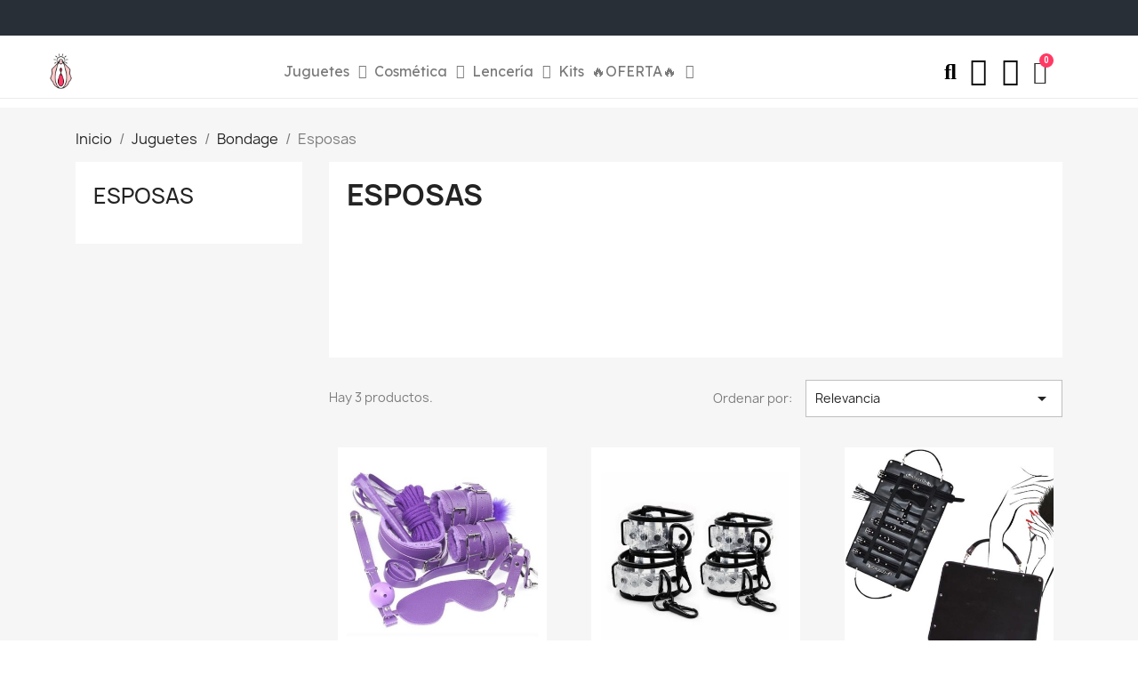

--- FILE ---
content_type: text/html; charset=utf-8
request_url: https://libranosdelmal.cl/43-esposas
body_size: 19798
content:
<!doctype html>
<html lang="es-ES">

  <head>
    
      
  <meta charset="utf-8">




<script>(function(w,d,s,l,i){w[l]=w[l]||[];w[l].push({'gtm.start':
new Date().getTime(),event:'gtm.js'});var f=d.getElementsByTagName(s)[0],
j=d.createElement(s),dl=l!='dataLayer'?'&l='+l:'';j.async=true;j.src=
'https://www.googletagmanager.com/gtm.js?id='+i+dl;f.parentNode.insertBefore(j,f);
})(window,document,'script','dataLayer','GTM-NCNHZWHT');</script>




  <meta http-equiv="x-ua-compatible" content="ie=edge">



  <title>Esposas</title>
  
    
  
  <meta name="description" content="">
  <meta name="keywords" content="">
        <link rel="canonical" href="https://libranosdelmal.cl/43-esposas">
    
      
  
  
    <script type="application/ld+json">
  {
    "@context": "https://schema.org",
    "@type": "Organization",
    "name" : "Líbranos del Mal",
    "url" : "https://libranosdelmal.cl/"
         ,"logo": {
        "@type": "ImageObject",
        "url":"https://libranosdelmal.cl/img/logo-1708202641.jpg"
      }
      }
</script>

<script type="application/ld+json">
  {
    "@context": "https://schema.org",
    "@type": "WebPage",
    "isPartOf": {
      "@type": "WebSite",
      "url":  "https://libranosdelmal.cl/",
      "name": "Líbranos del Mal"
    },
    "name": "Esposas",
    "url":  "https://libranosdelmal.cl/43-esposas"
  }
</script>


  <script type="application/ld+json">
    {
      "@context": "https://schema.org",
      "@type": "BreadcrumbList",
      "itemListElement": [
                  {
            "@type": "ListItem",
            "position": 1,
            "name": "Inicio",
            "item": "https://libranosdelmal.cl/"
          },                  {
            "@type": "ListItem",
            "position": 2,
            "name": "Juguetes",
            "item": "https://libranosdelmal.cl/12-juguetes"
          },                  {
            "@type": "ListItem",
            "position": 3,
            "name": "Bondage",
            "item": "https://libranosdelmal.cl/15-bondage"
          },                  {
            "@type": "ListItem",
            "position": 4,
            "name": "Esposas",
            "item": "https://libranosdelmal.cl/43-esposas"
          }              ]
    }
  </script>
  
  
  
  <script type="application/ld+json">
  {
    "@context": "https://schema.org",
    "@type": "ItemList",
    "itemListElement": [
          {
        "@type": "ListItem",
        "position": 1,
        "name": "Kit sado 10 piezas",
        "url": "https://libranosdelmal.cl/bondage/544-375-kit-sado-10pzas.html#/26-color-morado"
      },          {
        "@type": "ListItem",
        "position": 2,
        "name": "Kit sado transparente",
        "url": "https://libranosdelmal.cl/bondage/726-kit-sado-transparente.html"
      },          {
        "@type": "ListItem",
        "position": 3,
        "name": "Cartera Pídeme lo que quieras Kit sado premium",
        "url": "https://libranosdelmal.cl/inicio/916-cartera-pideme-lo-que-quieras-kit-sado-premium.html"
      }        ]
  }
</script>

  
  
    
  

  
    <meta property="og:title" content="Esposas" />
    <meta property="og:description" content="" />
    <meta property="og:url" content="https://libranosdelmal.cl/43-esposas" />
    <meta property="og:site_name" content="Líbranos del Mal" />
    <meta property="og:type" content="website" />    



  <meta name="viewport" content="width=device-width, initial-scale=1">



  <link rel="icon" type="image/vnd.microsoft.icon" href="https://libranosdelmal.cl/img/favicon.ico?1708202641">
  <link rel="shortcut icon" type="image/x-icon" href="https://libranosdelmal.cl/img/favicon.ico?1708202641">



  



  	

  <script type="text/javascript">
        var blockwishlistController = "https:\/\/libranosdelmal.cl\/module\/blockwishlist\/action";
        var prestashop = {"cart":{"products":[],"totals":{"total":{"type":"total","label":"Total","amount":0,"value":"$\u00a00"},"total_including_tax":{"type":"total","label":"Total (impuestos incl.)","amount":0,"value":"$\u00a00"},"total_excluding_tax":{"type":"total","label":"Total (impuestos excl.)","amount":0,"value":"$\u00a00"}},"subtotals":{"products":{"type":"products","label":"Subtotal","amount":0,"value":"$\u00a00"},"discounts":null,"shipping":{"type":"shipping","label":"Transporte","amount":0,"value":""},"tax":null},"products_count":0,"summary_string":"0 art\u00edculos","vouchers":{"allowed":1,"added":[]},"discounts":[],"minimalPurchase":0,"minimalPurchaseRequired":""},"currency":{"id":1,"name":"Peso chileno","iso_code":"CLP","iso_code_num":"152","sign":"$"},"customer":{"lastname":null,"firstname":null,"email":null,"birthday":null,"newsletter":null,"newsletter_date_add":null,"optin":null,"website":null,"company":null,"siret":null,"ape":null,"is_logged":false,"gender":{"type":null,"name":null},"addresses":[]},"country":{"id_zone":6,"id_currency":1,"call_prefix":56,"iso_code":"CL","active":"1","contains_states":"0","need_identification_number":"0","need_zip_code":"0","zip_code_format":"","display_tax_label":"0","name":"Chile","id":68},"language":{"name":"Espa\u00f1ol (Spanish)","iso_code":"es","locale":"es-ES","language_code":"es","active":"1","is_rtl":"0","date_format_lite":"d\/m\/Y","date_format_full":"d\/m\/Y H:i:s","id":2},"page":{"title":"","canonical":"https:\/\/libranosdelmal.cl\/43-esposas","meta":{"title":"Esposas","description":"","keywords":"","robots":"index"},"page_name":"category","body_classes":{"lang-es":true,"lang-rtl":false,"country-CL":true,"currency-CLP":true,"layout-left-column":true,"page-category":true,"tax-display-disabled":true,"page-customer-account":false,"category-id-43":true,"category-Esposas":true,"category-id-parent-15":true,"category-depth-level-4":true},"admin_notifications":[],"password-policy":{"feedbacks":{"0":"Muy d\u00e9bil","1":"D\u00e9bil","2":"Promedio","3":"Fuerte","4":"Muy fuerte","Straight rows of keys are easy to guess":"Una serie seguida de teclas de la misma fila es f\u00e1cil de adivinar","Short keyboard patterns are easy to guess":"Los patrones de teclado cortos son f\u00e1ciles de adivinar","Use a longer keyboard pattern with more turns":"Usa un patr\u00f3n de teclado m\u00e1s largo y con m\u00e1s giros","Repeats like \"aaa\" are easy to guess":"Las repeticiones como \u00abaaa\u00bb son f\u00e1ciles de adivinar","Repeats like \"abcabcabc\" are only slightly harder to guess than \"abc\"":"Las repeticiones como \"abcabcabc\" son solo un poco m\u00e1s dif\u00edciles de adivinar que \"abc\"","Sequences like abc or 6543 are easy to guess":"Las secuencias como \"abc\" o \"6543\" son f\u00e1ciles de adivinar","Recent years are easy to guess":"Los a\u00f1os recientes son f\u00e1ciles de adivinar","Dates are often easy to guess":"Las fechas suelen ser f\u00e1ciles de adivinar","This is a top-10 common password":"Esta es una de las 10 contrase\u00f1as m\u00e1s comunes","This is a top-100 common password":"Esta es una de las 100 contrase\u00f1as m\u00e1s comunes","This is a very common password":"Esta contrase\u00f1a es muy com\u00fan","This is similar to a commonly used password":"Esta contrase\u00f1a es similar a otras contrase\u00f1as muy usadas","A word by itself is easy to guess":"Una palabra que por s\u00ed misma es f\u00e1cil de adivinar","Names and surnames by themselves are easy to guess":"Los nombres y apellidos completos son f\u00e1ciles de adivinar","Common names and surnames are easy to guess":"Los nombres comunes y los apellidos son f\u00e1ciles de adivinar","Use a few words, avoid common phrases":"Usa varias palabras, evita frases comunes","No need for symbols, digits, or uppercase letters":"No se necesitan s\u00edmbolos, d\u00edgitos o letras may\u00fasculas","Avoid repeated words and characters":"Evita repetir palabras y caracteres","Avoid sequences":"Evita secuencias","Avoid recent years":"Evita a\u00f1os recientes","Avoid years that are associated with you":"Evita a\u00f1os que puedan asociarse contigo","Avoid dates and years that are associated with you":"Evita a\u00f1os y fechas que puedan asociarse contigo","Capitalization doesn't help very much":"Las may\u00fasculas no ayudan mucho","All-uppercase is almost as easy to guess as all-lowercase":"Todo en may\u00fasculas es casi tan f\u00e1cil de adivinar como en min\u00fasculas","Reversed words aren't much harder to guess":"Las palabras invertidas no son mucho m\u00e1s dif\u00edciles de adivinar","Predictable substitutions like '@' instead of 'a' don't help very much":"Las sustituciones predecibles como usar \"@\" en lugar de \"a\" no ayudan mucho","Add another word or two. Uncommon words are better.":"A\u00f1ade una o dos palabras m\u00e1s. Es mejor usar palabras poco habituales."}}},"shop":{"name":"L\u00edbranos del Mal","logo":"https:\/\/libranosdelmal.cl\/img\/logo-1708202641.jpg","stores_icon":"https:\/\/libranosdelmal.cl\/img\/logo_stores.png","favicon":"https:\/\/libranosdelmal.cl\/img\/favicon.ico"},"core_js_public_path":"\/themes\/","urls":{"base_url":"https:\/\/libranosdelmal.cl\/","current_url":"https:\/\/libranosdelmal.cl\/43-esposas","shop_domain_url":"https:\/\/libranosdelmal.cl","img_ps_url":"https:\/\/libranosdelmal.cl\/img\/","img_cat_url":"https:\/\/libranosdelmal.cl\/img\/c\/","img_lang_url":"https:\/\/libranosdelmal.cl\/img\/l\/","img_prod_url":"https:\/\/libranosdelmal.cl\/img\/p\/","img_manu_url":"https:\/\/libranosdelmal.cl\/img\/m\/","img_sup_url":"https:\/\/libranosdelmal.cl\/img\/su\/","img_ship_url":"https:\/\/libranosdelmal.cl\/img\/s\/","img_store_url":"https:\/\/libranosdelmal.cl\/img\/st\/","img_col_url":"https:\/\/libranosdelmal.cl\/img\/co\/","img_url":"https:\/\/libranosdelmal.cl\/themes\/classic\/assets\/img\/","css_url":"https:\/\/libranosdelmal.cl\/themes\/classic\/assets\/css\/","js_url":"https:\/\/libranosdelmal.cl\/themes\/classic\/assets\/js\/","pic_url":"https:\/\/libranosdelmal.cl\/upload\/","theme_assets":"https:\/\/libranosdelmal.cl\/themes\/classic\/assets\/","theme_dir":"https:\/\/libranosdelmal.cl\/var\/www\/html\/themes\/classic\/","pages":{"address":"https:\/\/libranosdelmal.cl\/direccion","addresses":"https:\/\/libranosdelmal.cl\/direcciones","authentication":"https:\/\/libranosdelmal.cl\/iniciar-sesion","manufacturer":"https:\/\/libranosdelmal.cl\/marcas","cart":"https:\/\/libranosdelmal.cl\/carrito","category":"https:\/\/libranosdelmal.cl\/index.php?controller=category","cms":"https:\/\/libranosdelmal.cl\/index.php?controller=cms","contact":"https:\/\/libranosdelmal.cl\/contactenos","discount":"https:\/\/libranosdelmal.cl\/descuento","guest_tracking":"https:\/\/libranosdelmal.cl\/seguimiento-pedido-invitado","history":"https:\/\/libranosdelmal.cl\/historial-compra","identity":"https:\/\/libranosdelmal.cl\/datos-personales","index":"https:\/\/libranosdelmal.cl\/","my_account":"https:\/\/libranosdelmal.cl\/mi-cuenta","order_confirmation":"https:\/\/libranosdelmal.cl\/confirmacion-pedido","order_detail":"https:\/\/libranosdelmal.cl\/index.php?controller=order-detail","order_follow":"https:\/\/libranosdelmal.cl\/seguimiento-pedido","order":"https:\/\/libranosdelmal.cl\/pedido","order_return":"https:\/\/libranosdelmal.cl\/index.php?controller=order-return","order_slip":"https:\/\/libranosdelmal.cl\/facturas-abono","pagenotfound":"https:\/\/libranosdelmal.cl\/pagina-no-encontrada","password":"https:\/\/libranosdelmal.cl\/recuperar-contrase\u00f1a","pdf_invoice":"https:\/\/libranosdelmal.cl\/index.php?controller=pdf-invoice","pdf_order_return":"https:\/\/libranosdelmal.cl\/index.php?controller=pdf-order-return","pdf_order_slip":"https:\/\/libranosdelmal.cl\/index.php?controller=pdf-order-slip","prices_drop":"https:\/\/libranosdelmal.cl\/productos-rebajados","product":"https:\/\/libranosdelmal.cl\/index.php?controller=product","registration":"https:\/\/libranosdelmal.cl\/index.php?controller=registration","search":"https:\/\/libranosdelmal.cl\/busqueda","sitemap":"https:\/\/libranosdelmal.cl\/mapa del sitio","stores":"https:\/\/libranosdelmal.cl\/tiendas","supplier":"https:\/\/libranosdelmal.cl\/proveedor","new_products":"https:\/\/libranosdelmal.cl\/novedades","brands":"https:\/\/libranosdelmal.cl\/marcas","register":"https:\/\/libranosdelmal.cl\/index.php?controller=registration","order_login":"https:\/\/libranosdelmal.cl\/pedido?login=1"},"alternative_langs":[],"actions":{"logout":"https:\/\/libranosdelmal.cl\/?mylogout="},"no_picture_image":{"bySize":{"small_default":{"url":"https:\/\/libranosdelmal.cl\/img\/p\/es-default-small_default.jpg","width":98,"height":98},"cart_default":{"url":"https:\/\/libranosdelmal.cl\/img\/p\/es-default-cart_default.jpg","width":125,"height":125},"home_default":{"url":"https:\/\/libranosdelmal.cl\/img\/p\/es-default-home_default.jpg","width":250,"height":250},"medium_default":{"url":"https:\/\/libranosdelmal.cl\/img\/p\/es-default-medium_default.jpg","width":452,"height":452},"large_default":{"url":"https:\/\/libranosdelmal.cl\/img\/p\/es-default-large_default.jpg","width":800,"height":800}},"small":{"url":"https:\/\/libranosdelmal.cl\/img\/p\/es-default-small_default.jpg","width":98,"height":98},"medium":{"url":"https:\/\/libranosdelmal.cl\/img\/p\/es-default-home_default.jpg","width":250,"height":250},"large":{"url":"https:\/\/libranosdelmal.cl\/img\/p\/es-default-large_default.jpg","width":800,"height":800},"legend":""}},"configuration":{"display_taxes_label":false,"display_prices_tax_incl":true,"is_catalog":false,"show_prices":true,"opt_in":{"partner":false},"quantity_discount":{"type":"discount","label":"Descuento unitario"},"voucher_enabled":1,"return_enabled":0},"field_required":[],"breadcrumb":{"links":[{"title":"Inicio","url":"https:\/\/libranosdelmal.cl\/"},{"title":"Juguetes","url":"https:\/\/libranosdelmal.cl\/12-juguetes"},{"title":"Bondage","url":"https:\/\/libranosdelmal.cl\/15-bondage"},{"title":"Esposas","url":"https:\/\/libranosdelmal.cl\/43-esposas"}],"count":4},"link":{"protocol_link":"https:\/\/","protocol_content":"https:\/\/"},"time":1769164279,"static_token":"90907b405fe91af01d2bad960330e8d9","token":"3a57d1d1d121b9ea0d3898a0218eb278","debug":false};
        var productsAlreadyTagged = [];
        var psemailsubscription_subscription = "https:\/\/libranosdelmal.cl\/module\/ps_emailsubscription\/subscription";
        var psr_icon_color = "#ffffff";
        var removeFromWishlistUrl = "https:\/\/libranosdelmal.cl\/module\/blockwishlist\/action?action=deleteProductFromWishlist";
        var wishlistAddProductToCartUrl = "https:\/\/libranosdelmal.cl\/module\/blockwishlist\/action?action=addProductToCart";
        var wishlistUrl = "https:\/\/libranosdelmal.cl\/module\/blockwishlist\/view";
      </script>
		<link rel="stylesheet" href="https://fonts.googleapis.com/css?family=Lexend+Deca:100,100italic,200,200italic,300,300italic,400,400italic,500,500italic,600,600italic,700,700italic,800,800italic,900,900italic%7CMontserrat:100,100italic,200,200italic,300,300italic,400,400italic,500,500italic,600,600italic,700,700italic,800,800italic,900,900italic%7CInter:100,100italic,200,200italic,300,300italic,400,400italic,500,500italic,600,600italic,700,700italic,800,800italic,900,900italic%7CRoboto:100,100italic,200,200italic,300,300italic,400,400italic,500,500italic,600,600italic,700,700italic,800,800italic,900,900italic%7CRoboto+Slab:100,100italic,200,200italic,300,300italic,400,400italic,500,500italic,600,600italic,700,700italic,800,800italic,900,900italic&amp;display=swap" media="all">
		<link rel="stylesheet" href="https://libranosdelmal.cl/themes/classic/assets/cache/theme-d04eb3150.css" media="all">
	
	


	<script>
			var ceFrontendConfig = {"environmentMode":{"edit":false,"wpPreview":false},"is_rtl":false,"breakpoints":{"xs":0,"sm":480,"md":768,"lg":1025,"xl":1440,"xxl":1600},"version":"2.9.14.9.9","urls":{"assets":"\/modules\/creativeelements\/views\/"},"productQuickView":5,"settings":{"page":[],"general":{"elementor_global_image_lightbox":"1","elementor_lightbox_enable_counter":"yes","elementor_lightbox_enable_fullscreen":"yes","elementor_lightbox_enable_zoom":"yes","elementor_lightbox_title_src":"title","elementor_lightbox_description_src":"caption"},"editorPreferences":[]},"post":{"id":"43040201","title":"Esposas","excerpt":""}};
		</script>
        <link rel="preload" href="/modules/creativeelements/views/lib/ceicons/fonts/ceicons.woff2?8goggd" as="font" type="font/woff2" crossorigin>
        <!--CE-JS-->


  <script async src="https://www.googletagmanager.com/gtag/js?id=G-HNBNNJJY8P"></script>
<script>
  window.dataLayer = window.dataLayer || [];
  function gtag(){dataLayer.push(arguments);}
  gtag('js', new Date());
  gtag(
    'config',
    'G-HNBNNJJY8P',
    {
      'debug_mode':false
                      }
  );
</script>

<script type="text/javascript">
    (function() {
        window.sib = {
            equeue: [],
            client_key: "j8xsx3hs8vducwxf0njghs1s"
        };

    
        window.sendinblue = { } ;
        for (var j = ['track', 'identify', 'trackLink', 'page'], i = 0; i < j.length; i++) {
            (function(k) {
                window.sendinblue[k] = function() {
                    var arg = Array.prototype.slice.call(arguments);
                    (window.sib[k] || function() {
                        var t = { } ;
                        t[k] = arg;
                        window.sib.equeue.push(t);
                    })(arg[0], arg[1], arg[2]);
                };
            })(j[i]);
        }
        var n = document.createElement("script"),
            i = document.getElementsByTagName("script")[0];
        n.type = "text/javascript", n.id = "sendinblue-js", n.async = !0, n.src = "https://sibautomation.com/sa.js?plugin=prestashop&key=" + window.sib.client_key, i.parentNode.insertBefore(n, i), window.sendinblue.page();
    })();
</script>




    
  </head>

  <body id="category" class="lang-es country-cl currency-clp layout-left-column page-category tax-display-disabled category-id-43 category-esposas category-id-parent-15 category-depth-level-4 ce-kit-10 elementor-page elementor-page-43040201">

    
      
    

    
        
        <noscript><iframe src="https://www.googletagmanager.com/ns.html?id=GTM-NCNHZWHT" height="0" width="0" style="display:none;visibility:hidden"></iframe></noscript>
        
    

    <main>
      
              

      <header id="header">
        
          	        <div data-elementor-type="header" data-elementor-id="27170201" class="elementor elementor-27170201" data-elementor-settings="[]">
            <div class="elementor-section-wrap">
                        <section class="elementor-element elementor-element-3283170b elementor-section-full_width elementor-section-height-default elementor-section-height-default elementor-section elementor-top-section" data-id="3283170b" data-element_type="section" data-settings="{&quot;background_background&quot;:&quot;classic&quot;,&quot;sticky&quot;:&quot;top&quot;,&quot;sticky_on&quot;:[&quot;desktop&quot;,&quot;tablet&quot;,&quot;mobile&quot;],&quot;sticky_offset&quot;:0,&quot;sticky_effects_offset&quot;:0}">
                  <div class="elementor-container elementor-column-gap-default">
                            <div class="elementor-row">
                <div class="elementor-element elementor-element-20e38c2 ce-valign-center elementor-column elementor-col-100 elementor-top-column" data-id="20e38c2" data-element_type="column">
            <div class="elementor-column-wrap elementor-element-populated">
                <div class="elementor-widget-wrap">
                <div class="elementor-element elementor-element-239edcd elementor-widget elementor-widget-html" data-id="239edcd" data-element_type="widget" data-widget_type="html.default">
        <div class="elementor-widget-container"><div class="custom-marquee">
  <div class="marquee" id="marquee1"><b><u>Envío gratis</u></b> por compras desde los 50.000 solo RM</div>
  <div class="marquee" id="marquee2">Recibe tu compra <b style="color: #ff3964;">¡Hoy!</b>️</div>

<style>
.custom-marquee {
  padding: 10px 0;
  overflow: hidden;
  position: relative;
  height: 1px; /* Ajusta la altura según sea necesario */
  display: flex;
  justify-content: center;
  align-items: center;
  background-color: transparent; /* Fondo transparente */
}

.marquee {
  position: absolute;
  width: 100%;
  text-align: center;
  white-space: nowrap;
  font-size: 14px;
  font-family: Arial, sans-serif;
  color: #fff;
  opacity: 0;
  transform: translateY(100%);
}

#marquee1 {
  animation: slideUp 10s linear infinite;
}

#marquee2 {
  animation: slideUp 10s linear infinite 5s;
}

@keyframes slideUp {
  0%, 49.9% { opacity: 0; transform: translateY(100%); }
  50%, 99.9% { opacity: 1; transform: translateY(0); }
}

</style>
</div>        </div>
                        </div>
            </div>
        </div>
                        </div>
            </div>
        </section>
                <section class="elementor-element elementor-element-44acb1e9 elementor-section-full_width elementor-section-height-default elementor-section-height-default elementor-section elementor-top-section" data-id="44acb1e9" data-element_type="section" data-settings="{&quot;background_background&quot;:&quot;classic&quot;}">
                  <div class="elementor-container elementor-column-gap-default">
                            <div class="elementor-row">
                <div class="elementor-element elementor-element-1d80c3a7 ce-valign-center elementor-column elementor-col-33 elementor-top-column" data-id="1d80c3a7" data-element_type="column">
            <div class="elementor-column-wrap elementor-element-populated">
                <div class="elementor-widget-wrap">
                <div class="elementor-element elementor-element-340f233 elementor-widget elementor-widget-theme-site-logo elementor-widget-image" data-id="340f233" data-element_type="widget" data-widget_type="theme-site-logo.default">
        <div class="elementor-widget-container">        <div class="elementor-image">
                            <a href="/">
                    <img src="/img/logo-1708202641.jpg" alt="Líbranos del Mal" loading="lazy">                    </a>
                                </div>
        </div>        </div>
                        </div>
            </div>
        </div>
                <div class="elementor-element elementor-element-99a5ae2 ce-valign-center ce-mobile-valign-center elementor-column elementor-col-33 elementor-top-column" data-id="99a5ae2" data-element_type="column">
            <div class="elementor-column-wrap elementor-element-populated">
                <div class="elementor-widget-wrap">
                <div class="elementor-element elementor-element-e914af7 elementor-widget__width-auto elementor-nav--stretch elementor-nav--align-center elementor-nav--dropdown-tablet elementor-nav--text-align-aside elementor-nav--toggle elementor-nav--burger elementor-widget elementor-widget-nav-menu" data-id="e914af7" data-element_type="widget" data-settings="{&quot;full_width&quot;:&quot;stretch&quot;,&quot;submenu_icon&quot;:{&quot;value&quot;:&quot;fas fa-angle-down&quot;,&quot;library&quot;:&quot;fa-solid&quot;},&quot;layout&quot;:&quot;horizontal&quot;,&quot;show_submenu_on&quot;:&quot;hover&quot;,&quot;animation_dropdown&quot;:&quot;toggle&quot;,&quot;toggle&quot;:&quot;burger&quot;}" data-widget_type="nav-menu.default">
        <div class="elementor-widget-container">            <nav class="elementor-nav-menu elementor-nav--main elementor-nav__container elementor-nav--layout-horizontal">        <ul id="menu-1-e914af7" class="elementor-nav">
                    <li class="menu-item menu-item-type-category menu-item-category-12 menu-item-has-children">
                <a class="elementor-item" href="https://libranosdelmal.cl/12-juguetes">
                                    Juguetes                                    <span class="sub-arrow fas fa-angle-down"></span>
                                </a>
                        <ul class="sub-menu elementor-nav--dropdown">
                    <li class="menu-item menu-item-type-category menu-item-category-24">
                <a class="elementor-sub-item" href="https://libranosdelmal.cl/24-dildos">
                                    Dildos                                </a>
                            </li>
                    <li class="menu-item menu-item-type-category menu-item-category-21">
                <a class="elementor-sub-item" href="https://libranosdelmal.cl/21-vibracion">
                                    Vibración                                </a>
                            </li>
                    <li class="menu-item menu-item-type-category menu-item-category-29">
                <a class="elementor-sub-item" href="https://libranosdelmal.cl/29-succion">
                                    Succión                                </a>
                            </li>
                    <li class="menu-item menu-item-type-category menu-item-category-23">
                <a class="elementor-sub-item" href="https://libranosdelmal.cl/23-anal">
                                    Anal                                </a>
                            </li>
                    <li class="menu-item menu-item-type-category menu-item-category-22">
                <a class="elementor-sub-item" href="https://libranosdelmal.cl/22-control">
                                    Con Control                                </a>
                            </li>
                    <li class="menu-item menu-item-type-category menu-item-category-15 menu-item-has-children">
                <a class="elementor-sub-item" href="https://libranosdelmal.cl/15-bondage">
                                    Bondage                                    <span class="sub-arrow fas fa-angle-down"></span>
                                </a>
                        <ul class="sub-menu elementor-nav--dropdown">
                    <li class="menu-item menu-item-type-category menu-item-category-42">
                <a class="elementor-sub-item" href="https://libranosdelmal.cl/42-amarras">
                                    Amarras                                </a>
                            </li>
                    <li class="menu-item menu-item-type-category menu-item-category-43 current-menu-item">
                <a class="elementor-sub-item elementor-item-active" href="https://libranosdelmal.cl/43-esposas">
                                    Esposas                                </a>
                            </li>
                    <li class="menu-item menu-item-type-category menu-item-category-44">
                <a class="elementor-sub-item" href="https://libranosdelmal.cl/44-latigos-y-palmetas">
                                    Látigos y Palmetas                                </a>
                            </li>
                    <li class="menu-item menu-item-type-category menu-item-category-45">
                <a class="elementor-sub-item" href="https://libranosdelmal.cl/45-mordazas">
                                    Mordazas                                </a>
                            </li>
                    <li class="menu-item menu-item-type-category menu-item-category-46">
                <a class="elementor-sub-item" href="https://libranosdelmal.cl/46-mascaras">
                                    Máscaras                                </a>
                            </li>
                    <li class="menu-item menu-item-type-category menu-item-category-47">
                <a class="elementor-sub-item" href="https://libranosdelmal.cl/47-pinzas">
                                    Pinzas                                </a>
                            </li>
                </ul>
                    </li>
                    <li class="menu-item menu-item-type-category menu-item-category-25">
                <a class="elementor-sub-item" href="https://libranosdelmal.cl/25-anillos">
                                    Anillos                                </a>
                            </li>
                    <li class="menu-item menu-item-type-category menu-item-category-27">
                <a class="elementor-sub-item" href="https://libranosdelmal.cl/27-arnes">
                                    Arnés                                </a>
                            </li>
                    <li class="menu-item menu-item-type-category menu-item-category-30">
                <a class="elementor-sub-item" href="https://libranosdelmal.cl/30-bombas">
                                    Bombas                                </a>
                            </li>
                    <li class="menu-item menu-item-type-category menu-item-category-54">
                <a class="elementor-sub-item" href="https://libranosdelmal.cl/54-fundas">
                                    Fundas                                </a>
                            </li>
                    <li class="menu-item menu-item-type-category menu-item-category-18">
                <a class="elementor-sub-item" href="https://libranosdelmal.cl/18-hardcore">
                                    Hardcore                                </a>
                            </li>
                    <li class="menu-item menu-item-type-category menu-item-category-28">
                <a class="elementor-sub-item" href="https://libranosdelmal.cl/28-accesorios">
                                    Accesorios                                </a>
                            </li>
                    <li class="menu-item menu-item-type-category menu-item-category-64">
                <a class="elementor-sub-item" href="https://libranosdelmal.cl/64-juegos">
                                    Juegos                                </a>
                            </li>
                    <li class="menu-item menu-item-type-category menu-item-category-55">
                <a class="elementor-sub-item" href="https://libranosdelmal.cl/55-kits">
                                    Kits                                </a>
                            </li>
                    <li class="menu-item menu-item-type-category menu-item-category-26">
                <a class="elementor-sub-item" href="https://libranosdelmal.cl/26-masturbadores">
                                    Masturbadores                                </a>
                            </li>
                    <li class="menu-item menu-item-type-category menu-item-category-115">
                <a class="elementor-sub-item" href="https://libranosdelmal.cl/115-cajas-y-kits-explusivos">
                                    CAJAS Y KITS EXPLUSIVOS                                </a>
                            </li>
                </ul>
                    </li>
                    <li class="menu-item menu-item-type-category menu-item-category-14 menu-item-has-children">
                <a class="elementor-item" href="https://libranosdelmal.cl/14-cosmetica">
                                    Cosmética                                    <span class="sub-arrow fas fa-angle-down"></span>
                                </a>
                        <ul class="sub-menu elementor-nav--dropdown">
                    <li class="menu-item menu-item-type-category menu-item-category-80">
                <a class="elementor-sub-item" href="https://libranosdelmal.cl/80-anal">
                                    Anal                                </a>
                            </li>
                    <li class="menu-item menu-item-type-category menu-item-category-34 menu-item-has-children">
                <a class="elementor-sub-item" href="https://libranosdelmal.cl/34-feromonas">
                                    Feromonas                                    <span class="sub-arrow fas fa-angle-down"></span>
                                </a>
                        <ul class="sub-menu elementor-nav--dropdown">
                    <li class="menu-item menu-item-type-category menu-item-category-83">
                <a class="elementor-sub-item" href="https://libranosdelmal.cl/83-femenina">
                                    Femenina                                </a>
                            </li>
                    <li class="menu-item menu-item-type-category menu-item-category-84">
                <a class="elementor-sub-item" href="https://libranosdelmal.cl/84-masculina">
                                    Masculina                                </a>
                            </li>
                </ul>
                    </li>
                    <li class="menu-item menu-item-type-category menu-item-category-33 menu-item-has-children">
                <a class="elementor-sub-item" href="https://libranosdelmal.cl/33-lubricantes">
                                    Lubricantes                                    <span class="sub-arrow fas fa-angle-down"></span>
                                </a>
                        <ul class="sub-menu elementor-nav--dropdown">
                    <li class="menu-item menu-item-type-category menu-item-category-85">
                <a class="elementor-sub-item" href="https://libranosdelmal.cl/85-base-de-agua">
                                    Base de agua                                </a>
                            </li>
                    <li class="menu-item menu-item-type-category menu-item-category-86">
                <a class="elementor-sub-item" href="https://libranosdelmal.cl/86-silicona">
                                    Silicona                                </a>
                            </li>
                </ul>
                    </li>
                    <li class="menu-item menu-item-type-category menu-item-category-37">
                <a class="elementor-sub-item" href="https://libranosdelmal.cl/37-masajes">
                                    Masajes                                </a>
                            </li>
                    <li class="menu-item menu-item-type-category menu-item-category-81">
                <a class="elementor-sub-item" href="https://libranosdelmal.cl/81-oral">
                                    Oral                                </a>
                            </li>
                    <li class="menu-item menu-item-type-category menu-item-category-88">
                <a class="elementor-sub-item" href="https://libranosdelmal.cl/88-penetracion">
                                    Penetración                                </a>
                            </li>
                    <li class="menu-item menu-item-type-category menu-item-category-36">
                <a class="elementor-sub-item" href="https://libranosdelmal.cl/36-retardantes">
                                    Retardantes                                </a>
                            </li>
                    <li class="menu-item menu-item-type-category menu-item-category-16 menu-item-has-children">
                <a class="elementor-sub-item" href="https://libranosdelmal.cl/16-salud-e-higiene">
                                    Salud e Higiene                                    <span class="sub-arrow fas fa-angle-down"></span>
                                </a>
                        <ul class="sub-menu elementor-nav--dropdown">
                    <li class="menu-item menu-item-type-category menu-item-category-52">
                <a class="elementor-sub-item" href="https://libranosdelmal.cl/52-copas">
                                    Copas                                </a>
                            </li>
                    <li class="menu-item menu-item-type-category menu-item-category-49">
                <a class="elementor-sub-item" href="https://libranosdelmal.cl/49-duchas">
                                    Duchas                                </a>
                            </li>
                    <li class="menu-item menu-item-type-category menu-item-category-66">
                <a class="elementor-sub-item" href="https://libranosdelmal.cl/66-preservativos">
                                    Preservativos                                </a>
                            </li>
                    <li class="menu-item menu-item-type-category menu-item-category-50">
                <a class="elementor-sub-item" href="https://libranosdelmal.cl/50-suplementos">
                                    Suplementos                                </a>
                            </li>
                    <li class="menu-item menu-item-type-category menu-item-category-48">
                <a class="elementor-sub-item" href="https://libranosdelmal.cl/48-kegel">
                                    Kegel                                </a>
                            </li>
                </ul>
                    </li>
                    <li class="menu-item menu-item-type-category menu-item-category-87">
                <a class="elementor-sub-item" href="https://libranosdelmal.cl/87-senos">
                                    Senos                                </a>
                            </li>
                    <li class="menu-item menu-item-type-category menu-item-category-82">
                <a class="elementor-sub-item" href="https://libranosdelmal.cl/82-vaginal">
                                    Vaginal                                </a>
                            </li>
                    <li class="menu-item menu-item-type-category menu-item-category-38">
                <a class="elementor-sub-item" href="https://libranosdelmal.cl/38-velas">
                                    Velas                                </a>
                            </li>
                    <li class="menu-item menu-item-type-category menu-item-category-112">
                <a class="elementor-sub-item" href="https://libranosdelmal.cl/112-estimulantes">
                                    Estimulantes                                </a>
                            </li>
                </ul>
                    </li>
                    <li class="menu-item menu-item-type-category menu-item-category-13 menu-item-has-children">
                <a class="elementor-item" href="https://libranosdelmal.cl/13-lenceria">
                                    Lencería                                    <span class="sub-arrow fas fa-angle-down"></span>
                                </a>
                        <ul class="sub-menu elementor-nav--dropdown">
                    <li class="menu-item menu-item-type-category menu-item-category-31">
                <a class="elementor-sub-item" href="https://libranosdelmal.cl/31-femenina">
                                    Femenina                                </a>
                            </li>
                    <li class="menu-item menu-item-type-category menu-item-category-32">
                <a class="elementor-sub-item" href="https://libranosdelmal.cl/32-masculina">
                                    Masculina                                </a>
                            </li>
                </ul>
                    </li>
                    <li class="menu-item menu-item-type-category menu-item-category-55">
                <a class="elementor-item" href="https://libranosdelmal.cl/55-kits">
                                    Kits                                </a>
                            </li>
                    <li class="menu-item menu-item-type-category menu-item-category-105 menu-item-has-children">
                <a class="elementor-item" href="https://libranosdelmal.cl/105-OFERTA">
                                    🔥OFERTA🔥                                    <span class="sub-arrow fas fa-angle-down"></span>
                                </a>
                        <ul class="sub-menu elementor-nav--dropdown">
                    <li class="menu-item menu-item-type-category menu-item-category-119">
                <a class="elementor-sub-item" href="https://libranosdelmal.cl/119-70">
                                    70% ¡LIMITADO!                                </a>
                            </li>
                    <li class="menu-item menu-item-type-category menu-item-category-118">
                <a class="elementor-sub-item" href="https://libranosdelmal.cl/118-60-no-volveran">
                                    60% ¡No volverán!                                </a>
                            </li>
                    <li class="menu-item menu-item-type-category menu-item-category-116">
                <a class="elementor-sub-item" href="https://libranosdelmal.cl/116-50">
                                    50% ¡Pocas únidades!                                </a>
                            </li>
                    <li class="menu-item menu-item-type-category menu-item-category-117">
                <a class="elementor-sub-item" href="https://libranosdelmal.cl/117-40">
                                    40% ¡No te lo pierdas!                                </a>
                            </li>
                    <li class="menu-item menu-item-type-category menu-item-category-121">
                <a class="elementor-sub-item" href="https://libranosdelmal.cl/121-30">
                                    30% ¡No te calientes, cómpralo ya!                                </a>
                            </li>
                    <li class="menu-item menu-item-type-category menu-item-category-122">
                <a class="elementor-sub-item" href="https://libranosdelmal.cl/122-20">
                                    20% ¡Date el gusto sin culpa!                                </a>
                            </li>
                    <li class="menu-item menu-item-type-category menu-item-category-123">
                <a class="elementor-sub-item" href="https://libranosdelmal.cl/123-10">
                                    10% ¡El placer empieza aquí!                                </a>
                            </li>
                    <li class="menu-item menu-item-type-category menu-item-category-124">
                <a class="elementor-sub-item" href="https://libranosdelmal.cl/124-5">
                                    5% ¡Hasta lo mínimo te da placer!                                </a>
                            </li>
                </ul>
                    </li>
                </ul>
        </nav>
                    <div class="elementor-menu-toggle">
            <i class="fa" aria-hidden="true"></i>
            <span class="elementor-screen-only">Menú</span>
        </div>
        <nav class="elementor-nav--dropdown elementor-nav__container">        <ul id="menu-2-e914af7" class="elementor-nav">
                    <li class="menu-item menu-item-type-category menu-item-category-12 menu-item-has-children">
                <a class="elementor-item" href="https://libranosdelmal.cl/12-juguetes">
                                    Juguetes                                    <span class="sub-arrow fas fa-angle-down"></span>
                                </a>
                        <ul class="sub-menu elementor-nav--dropdown">
                    <li class="menu-item menu-item-type-category menu-item-category-24">
                <a class="elementor-sub-item" href="https://libranosdelmal.cl/24-dildos">
                                    Dildos                                </a>
                            </li>
                    <li class="menu-item menu-item-type-category menu-item-category-21">
                <a class="elementor-sub-item" href="https://libranosdelmal.cl/21-vibracion">
                                    Vibración                                </a>
                            </li>
                    <li class="menu-item menu-item-type-category menu-item-category-29">
                <a class="elementor-sub-item" href="https://libranosdelmal.cl/29-succion">
                                    Succión                                </a>
                            </li>
                    <li class="menu-item menu-item-type-category menu-item-category-23">
                <a class="elementor-sub-item" href="https://libranosdelmal.cl/23-anal">
                                    Anal                                </a>
                            </li>
                    <li class="menu-item menu-item-type-category menu-item-category-22">
                <a class="elementor-sub-item" href="https://libranosdelmal.cl/22-control">
                                    Con Control                                </a>
                            </li>
                    <li class="menu-item menu-item-type-category menu-item-category-15 menu-item-has-children">
                <a class="elementor-sub-item" href="https://libranosdelmal.cl/15-bondage">
                                    Bondage                                    <span class="sub-arrow fas fa-angle-down"></span>
                                </a>
                        <ul class="sub-menu elementor-nav--dropdown">
                    <li class="menu-item menu-item-type-category menu-item-category-42">
                <a class="elementor-sub-item" href="https://libranosdelmal.cl/42-amarras">
                                    Amarras                                </a>
                            </li>
                    <li class="menu-item menu-item-type-category menu-item-category-43 current-menu-item">
                <a class="elementor-sub-item elementor-item-active" href="https://libranosdelmal.cl/43-esposas">
                                    Esposas                                </a>
                            </li>
                    <li class="menu-item menu-item-type-category menu-item-category-44">
                <a class="elementor-sub-item" href="https://libranosdelmal.cl/44-latigos-y-palmetas">
                                    Látigos y Palmetas                                </a>
                            </li>
                    <li class="menu-item menu-item-type-category menu-item-category-45">
                <a class="elementor-sub-item" href="https://libranosdelmal.cl/45-mordazas">
                                    Mordazas                                </a>
                            </li>
                    <li class="menu-item menu-item-type-category menu-item-category-46">
                <a class="elementor-sub-item" href="https://libranosdelmal.cl/46-mascaras">
                                    Máscaras                                </a>
                            </li>
                    <li class="menu-item menu-item-type-category menu-item-category-47">
                <a class="elementor-sub-item" href="https://libranosdelmal.cl/47-pinzas">
                                    Pinzas                                </a>
                            </li>
                </ul>
                    </li>
                    <li class="menu-item menu-item-type-category menu-item-category-25">
                <a class="elementor-sub-item" href="https://libranosdelmal.cl/25-anillos">
                                    Anillos                                </a>
                            </li>
                    <li class="menu-item menu-item-type-category menu-item-category-27">
                <a class="elementor-sub-item" href="https://libranosdelmal.cl/27-arnes">
                                    Arnés                                </a>
                            </li>
                    <li class="menu-item menu-item-type-category menu-item-category-30">
                <a class="elementor-sub-item" href="https://libranosdelmal.cl/30-bombas">
                                    Bombas                                </a>
                            </li>
                    <li class="menu-item menu-item-type-category menu-item-category-54">
                <a class="elementor-sub-item" href="https://libranosdelmal.cl/54-fundas">
                                    Fundas                                </a>
                            </li>
                    <li class="menu-item menu-item-type-category menu-item-category-18">
                <a class="elementor-sub-item" href="https://libranosdelmal.cl/18-hardcore">
                                    Hardcore                                </a>
                            </li>
                    <li class="menu-item menu-item-type-category menu-item-category-28">
                <a class="elementor-sub-item" href="https://libranosdelmal.cl/28-accesorios">
                                    Accesorios                                </a>
                            </li>
                    <li class="menu-item menu-item-type-category menu-item-category-64">
                <a class="elementor-sub-item" href="https://libranosdelmal.cl/64-juegos">
                                    Juegos                                </a>
                            </li>
                    <li class="menu-item menu-item-type-category menu-item-category-55">
                <a class="elementor-sub-item" href="https://libranosdelmal.cl/55-kits">
                                    Kits                                </a>
                            </li>
                    <li class="menu-item menu-item-type-category menu-item-category-26">
                <a class="elementor-sub-item" href="https://libranosdelmal.cl/26-masturbadores">
                                    Masturbadores                                </a>
                            </li>
                    <li class="menu-item menu-item-type-category menu-item-category-115">
                <a class="elementor-sub-item" href="https://libranosdelmal.cl/115-cajas-y-kits-explusivos">
                                    CAJAS Y KITS EXPLUSIVOS                                </a>
                            </li>
                </ul>
                    </li>
                    <li class="menu-item menu-item-type-category menu-item-category-14 menu-item-has-children">
                <a class="elementor-item" href="https://libranosdelmal.cl/14-cosmetica">
                                    Cosmética                                    <span class="sub-arrow fas fa-angle-down"></span>
                                </a>
                        <ul class="sub-menu elementor-nav--dropdown">
                    <li class="menu-item menu-item-type-category menu-item-category-80">
                <a class="elementor-sub-item" href="https://libranosdelmal.cl/80-anal">
                                    Anal                                </a>
                            </li>
                    <li class="menu-item menu-item-type-category menu-item-category-34 menu-item-has-children">
                <a class="elementor-sub-item" href="https://libranosdelmal.cl/34-feromonas">
                                    Feromonas                                    <span class="sub-arrow fas fa-angle-down"></span>
                                </a>
                        <ul class="sub-menu elementor-nav--dropdown">
                    <li class="menu-item menu-item-type-category menu-item-category-83">
                <a class="elementor-sub-item" href="https://libranosdelmal.cl/83-femenina">
                                    Femenina                                </a>
                            </li>
                    <li class="menu-item menu-item-type-category menu-item-category-84">
                <a class="elementor-sub-item" href="https://libranosdelmal.cl/84-masculina">
                                    Masculina                                </a>
                            </li>
                </ul>
                    </li>
                    <li class="menu-item menu-item-type-category menu-item-category-33 menu-item-has-children">
                <a class="elementor-sub-item" href="https://libranosdelmal.cl/33-lubricantes">
                                    Lubricantes                                    <span class="sub-arrow fas fa-angle-down"></span>
                                </a>
                        <ul class="sub-menu elementor-nav--dropdown">
                    <li class="menu-item menu-item-type-category menu-item-category-85">
                <a class="elementor-sub-item" href="https://libranosdelmal.cl/85-base-de-agua">
                                    Base de agua                                </a>
                            </li>
                    <li class="menu-item menu-item-type-category menu-item-category-86">
                <a class="elementor-sub-item" href="https://libranosdelmal.cl/86-silicona">
                                    Silicona                                </a>
                            </li>
                </ul>
                    </li>
                    <li class="menu-item menu-item-type-category menu-item-category-37">
                <a class="elementor-sub-item" href="https://libranosdelmal.cl/37-masajes">
                                    Masajes                                </a>
                            </li>
                    <li class="menu-item menu-item-type-category menu-item-category-81">
                <a class="elementor-sub-item" href="https://libranosdelmal.cl/81-oral">
                                    Oral                                </a>
                            </li>
                    <li class="menu-item menu-item-type-category menu-item-category-88">
                <a class="elementor-sub-item" href="https://libranosdelmal.cl/88-penetracion">
                                    Penetración                                </a>
                            </li>
                    <li class="menu-item menu-item-type-category menu-item-category-36">
                <a class="elementor-sub-item" href="https://libranosdelmal.cl/36-retardantes">
                                    Retardantes                                </a>
                            </li>
                    <li class="menu-item menu-item-type-category menu-item-category-16 menu-item-has-children">
                <a class="elementor-sub-item" href="https://libranosdelmal.cl/16-salud-e-higiene">
                                    Salud e Higiene                                    <span class="sub-arrow fas fa-angle-down"></span>
                                </a>
                        <ul class="sub-menu elementor-nav--dropdown">
                    <li class="menu-item menu-item-type-category menu-item-category-52">
                <a class="elementor-sub-item" href="https://libranosdelmal.cl/52-copas">
                                    Copas                                </a>
                            </li>
                    <li class="menu-item menu-item-type-category menu-item-category-49">
                <a class="elementor-sub-item" href="https://libranosdelmal.cl/49-duchas">
                                    Duchas                                </a>
                            </li>
                    <li class="menu-item menu-item-type-category menu-item-category-66">
                <a class="elementor-sub-item" href="https://libranosdelmal.cl/66-preservativos">
                                    Preservativos                                </a>
                            </li>
                    <li class="menu-item menu-item-type-category menu-item-category-50">
                <a class="elementor-sub-item" href="https://libranosdelmal.cl/50-suplementos">
                                    Suplementos                                </a>
                            </li>
                    <li class="menu-item menu-item-type-category menu-item-category-48">
                <a class="elementor-sub-item" href="https://libranosdelmal.cl/48-kegel">
                                    Kegel                                </a>
                            </li>
                </ul>
                    </li>
                    <li class="menu-item menu-item-type-category menu-item-category-87">
                <a class="elementor-sub-item" href="https://libranosdelmal.cl/87-senos">
                                    Senos                                </a>
                            </li>
                    <li class="menu-item menu-item-type-category menu-item-category-82">
                <a class="elementor-sub-item" href="https://libranosdelmal.cl/82-vaginal">
                                    Vaginal                                </a>
                            </li>
                    <li class="menu-item menu-item-type-category menu-item-category-38">
                <a class="elementor-sub-item" href="https://libranosdelmal.cl/38-velas">
                                    Velas                                </a>
                            </li>
                    <li class="menu-item menu-item-type-category menu-item-category-112">
                <a class="elementor-sub-item" href="https://libranosdelmal.cl/112-estimulantes">
                                    Estimulantes                                </a>
                            </li>
                </ul>
                    </li>
                    <li class="menu-item menu-item-type-category menu-item-category-13 menu-item-has-children">
                <a class="elementor-item" href="https://libranosdelmal.cl/13-lenceria">
                                    Lencería                                    <span class="sub-arrow fas fa-angle-down"></span>
                                </a>
                        <ul class="sub-menu elementor-nav--dropdown">
                    <li class="menu-item menu-item-type-category menu-item-category-31">
                <a class="elementor-sub-item" href="https://libranosdelmal.cl/31-femenina">
                                    Femenina                                </a>
                            </li>
                    <li class="menu-item menu-item-type-category menu-item-category-32">
                <a class="elementor-sub-item" href="https://libranosdelmal.cl/32-masculina">
                                    Masculina                                </a>
                            </li>
                </ul>
                    </li>
                    <li class="menu-item menu-item-type-category menu-item-category-55">
                <a class="elementor-item" href="https://libranosdelmal.cl/55-kits">
                                    Kits                                </a>
                            </li>
                    <li class="menu-item menu-item-type-category menu-item-category-105 menu-item-has-children">
                <a class="elementor-item" href="https://libranosdelmal.cl/105-OFERTA">
                                    🔥OFERTA🔥                                    <span class="sub-arrow fas fa-angle-down"></span>
                                </a>
                        <ul class="sub-menu elementor-nav--dropdown">
                    <li class="menu-item menu-item-type-category menu-item-category-119">
                <a class="elementor-sub-item" href="https://libranosdelmal.cl/119-70">
                                    70% ¡LIMITADO!                                </a>
                            </li>
                    <li class="menu-item menu-item-type-category menu-item-category-118">
                <a class="elementor-sub-item" href="https://libranosdelmal.cl/118-60-no-volveran">
                                    60% ¡No volverán!                                </a>
                            </li>
                    <li class="menu-item menu-item-type-category menu-item-category-116">
                <a class="elementor-sub-item" href="https://libranosdelmal.cl/116-50">
                                    50% ¡Pocas únidades!                                </a>
                            </li>
                    <li class="menu-item menu-item-type-category menu-item-category-117">
                <a class="elementor-sub-item" href="https://libranosdelmal.cl/117-40">
                                    40% ¡No te lo pierdas!                                </a>
                            </li>
                    <li class="menu-item menu-item-type-category menu-item-category-121">
                <a class="elementor-sub-item" href="https://libranosdelmal.cl/121-30">
                                    30% ¡No te calientes, cómpralo ya!                                </a>
                            </li>
                    <li class="menu-item menu-item-type-category menu-item-category-122">
                <a class="elementor-sub-item" href="https://libranosdelmal.cl/122-20">
                                    20% ¡Date el gusto sin culpa!                                </a>
                            </li>
                    <li class="menu-item menu-item-type-category menu-item-category-123">
                <a class="elementor-sub-item" href="https://libranosdelmal.cl/123-10">
                                    10% ¡El placer empieza aquí!                                </a>
                            </li>
                    <li class="menu-item menu-item-type-category menu-item-category-124">
                <a class="elementor-sub-item" href="https://libranosdelmal.cl/124-5">
                                    5% ¡Hasta lo mínimo te da placer!                                </a>
                            </li>
                </ul>
                    </li>
                </ul>
        </nav>
        </div>        </div>
                        </div>
            </div>
        </div>
                <div class="elementor-element elementor-element-163f8b1 ce-valign-center ce-mobile-valign-center elementor-column elementor-col-33 elementor-top-column" data-id="163f8b1" data-element_type="column">
            <div class="elementor-column-wrap elementor-element-populated">
                <div class="elementor-widget-wrap">
                <div class="elementor-element elementor-element-4372b23 elementor-search--skin-topbar elementor-widget__width-auto elementor-widget elementor-widget-ajax-search" data-id="4372b23" data-element_type="widget" data-settings="{&quot;skin&quot;:&quot;topbar&quot;,&quot;list_limit&quot;:12,&quot;show_image&quot;:&quot;yes&quot;,&quot;show_category&quot;:&quot;yes&quot;,&quot;show_price&quot;:&quot;yes&quot;}" data-widget_type="ajax-search.default">
        <div class="elementor-widget-container">        <form class="elementor-search" role="search"
            action="https://libranosdelmal.cl/busqueda" method="get">
                            <div class="elementor-search__toggle">
                <i aria-hidden="true" class="fas fa-magnifying-glass"></i>                <span class="elementor-screen-only">Buscar</span>
            </div>
                    <div class="elementor-search__container">
                            <div class="elementor-search__label"></div>
                <div class="elementor-search__input-wrapper">
                            <input placeholder="Buscar" class="elementor-search__input" type="search" name="s" value="" minlength="3">
                <div class="elementor-search__icon elementor-search__clear"><i class="ceicon-close"></i></div>
                            </div>
                <div class="dialog-lightbox-close-button dialog-close-button">
                    <i class="ceicon-close" aria-hidden="true"></i>
                    <span class="elementor-screen-only">Cerrar</span>
                </div>
                        </div>
        </form>
        </div>        </div>
                <div class="elementor-element elementor-element-dc03fba elementor-nav--align-center elementor-widget__width-auto elementor-widget elementor-widget-sign-in elementor-widget-nav-menu" data-id="dc03fba" data-element_type="widget" data-settings="{&quot;submenu_icon&quot;:{&quot;value&quot;:&quot;&quot;,&quot;library&quot;:&quot;&quot;},&quot;show_submenu_on&quot;:&quot;click&quot;,&quot;layout&quot;:&quot;horizontal&quot;}" data-widget_type="sign-in.default">
        <div class="elementor-widget-container">        <nav class="elementor-sign-in elementor-nav--main elementor-nav__container elementor-nav--layout-horizontal">        <ul id="usermenu-dc03fba" class="elementor-nav">
                    <li class="menu-item menu-item-type-account menu-item-account-0">
                <a class="elementor-item" href="https://libranosdelmal.cl/mi-cuenta">
                                    <i class="ceicon ceicon-user"></i>
                                                                </a>
                            </li>
                </ul>
        </nav>
        </div>        </div>
                <div class="elementor-element elementor-element-27c9384 elementor-widget__width-auto elementor-view-default elementor-widget elementor-widget-icon" data-id="27c9384" data-element_type="widget" data-widget_type="icon.default">
        <div class="elementor-widget-container">        <div class="elementor-icon-wrapper">
            <a class="elementor-icon" href="https://wa.me/56951846851">
                <i aria-hidden="true" class="fab fa-whatsapp"></i>            </a>
        </div>
        </div>        </div>
                <div class="elementor-element elementor-element-5ee8f0e elementor-widget__width-auto elementor-cart--items-indicator-bubble elementor-cart--show-view-cart-yes elementor-cart--buttons-inline elementor-widget elementor-widget-shopping-cart" data-id="5ee8f0e" data-element_type="widget" data-settings="{&quot;action_open_cart&quot;:&quot;yes&quot;,&quot;remove_item_icon&quot;:{&quot;value&quot;:&quot;far fa-circle-xmark&quot;,&quot;library&quot;:&quot;fa-regular&quot;}}" data-widget_type="shopping-cart.default">
        <div class="elementor-widget-container">        <div class="elementor-cart__wrapper">
                    <div class="elementor-cart__container elementor-lightbox">
                <div class="elementor-cart__main">
                    <div class="elementor-cart__close-button ceicon-close"></div>
                    <div class="elementor-cart__title">
                                            </div>
                            <div class="elementor-cart__empty-message">No hay productos en el carrito.</div>
        <div class="elementor-cart__products" data-gift="Gift">
                    </div>
        <div class="elementor-cart__summary">
            <div class="elementor-cart__summary-label">0 artículos</div>
            <div class="elementor-cart__summary-value">$ 0</div>
                    <span class="elementor-cart__summary-label">Transporte</span>
            <span class="elementor-cart__summary-value"></span>
            <strong class="elementor-cart__summary-label">Total</strong>
            <strong class="elementor-cart__summary-value">$ 0</strong>
        </div>
        <div class="elementor-alert elementor-alert-warning elementor-hidden" role="alert">
            <span class="elementor-alert-description"></span>
        </div>
        <div class="elementor-cart__footer-buttons">
            <div class="elementor-align-justify">
                <a href="//libranosdelmal.cl/carrito?action=show" class="elementor-button elementor-button--view-cart elementor-size-md">
                    <span class="elementor-button-text">Ver carrito</span>
                </a>
            </div>
            <div class="elementor-align-justify">
                <a href="https://libranosdelmal.cl/pedido" class="elementor-button elementor-button--checkout elementor-size-md ce-disabled">
                    <span class="elementor-button-text">Finalizar compra</span>
                </a>
            </div>
        </div>
                        </div>
            </div>
                    <div class="elementor-cart__toggle elementor-button-wrapper">
                <a href="//libranosdelmal.cl/carrito?action=show" class="elementor-button elementor-size-sm">
                    <span class="elementor-button-icon" data-counter="0">
                        <i aria-hidden="true" class="ceicon ceicon-bag-rounded"></i>                        <span class="elementor-screen-only">Carro de compras</span>
                    </span>
                    <span class="elementor-button-text">$ 0</span>
                </a>
            </div>
        </div>
        </div>        </div>
                        </div>
            </div>
        </div>
                        </div>
            </div>
        </section>
                    </div>
        </div>
        
        
      </header>

      <section id="wrapper">
        
          
<aside id="notifications">
  <div class="notifications-container container">
    
    
    
      </div>
</aside>
        

        
        <div class="container">
          
            <nav data-depth="4" class="breadcrumb">
  <ol>
    
              
          <li>
                          <a href="https://libranosdelmal.cl/"><span>Inicio</span></a>
                      </li>
        
              
          <li>
                          <a href="https://libranosdelmal.cl/12-juguetes"><span>Juguetes</span></a>
                      </li>
        
              
          <li>
                          <a href="https://libranosdelmal.cl/15-bondage"><span>Bondage</span></a>
                      </li>
        
              
          <li>
                          <span>Esposas</span>
                      </li>
        
          
  </ol>
</nav>
          

          <div class="row">
            
              <div id="left-column" class="col-xs-12 col-md-4 col-lg-3">
                                  

<div class="block-categories">
  <ul class="category-top-menu">
    <li><a class="text-uppercase h6" href="https://libranosdelmal.cl/43-esposas">Esposas</a></li>
      </ul>
</div>
<div id="search_filters_wrapper" class="hidden-sm-down">
  <div id="search_filter_controls" class="hidden-md-up">
      <span id="_mobile_search_filters_clear_all"></span>
      <button class="btn btn-secondary ok">
        <i class="material-icons rtl-no-flip">&#xE876;</i>
        OK
      </button>
  </div>
  
</div>

                              </div>
            

            
  <div id="content-wrapper" class="js-content-wrapper left-column col-xs-12 col-md-8 col-lg-9">
    
    
  <section id="main">

    
    <div id="js-product-list-header">
            <div class="block-category card card-block">
            <h1 class="h1">Esposas</h1>
            <div class="block-category-inner">
                                            </div>
        </div>
    </div>

<!-- clay oculta las sub categorias
    
          
-->
    

    <section id="products">
      
        
          <div id="js-product-list-top" class="row products-selection">
  <div class="col-lg-5 hidden-sm-down total-products">
          <p>Hay 3 productos.</p>
      </div>
  <div class="col-lg-7">
    <div class="row sort-by-row">
      
        <span class="col-sm-3 col-md-5 hidden-sm-down sort-by">Ordenar por:</span>
<div class="col-xs-12 col-sm-12 col-md-9 products-sort-order dropdown">
  <button
    class="btn-unstyle select-title"
    rel="nofollow"
    data-toggle="dropdown"
    aria-label="Selector Ordenar por"
    aria-haspopup="true"
    aria-expanded="false">
    Relevancia    <i class="material-icons float-xs-right">&#xE5C5;</i>
  </button>
  <div class="dropdown-menu">
          <a
        rel="nofollow"
        href="https://libranosdelmal.cl/43-esposas?order=product.sales.desc"
        class="select-list js-search-link"
      >
        Ventas en orden decreciente
      </a>
          <a
        rel="nofollow"
        href="https://libranosdelmal.cl/43-esposas?order=product.position.asc"
        class="select-list current js-search-link"
      >
        Relevancia
      </a>
          <a
        rel="nofollow"
        href="https://libranosdelmal.cl/43-esposas?order=product.name.asc"
        class="select-list js-search-link"
      >
        Nombre, A a Z
      </a>
          <a
        rel="nofollow"
        href="https://libranosdelmal.cl/43-esposas?order=product.name.desc"
        class="select-list js-search-link"
      >
        Nombre, Z a A
      </a>
          <a
        rel="nofollow"
        href="https://libranosdelmal.cl/43-esposas?order=product.price.asc"
        class="select-list js-search-link"
      >
        Precio: de más bajo a más alto
      </a>
          <a
        rel="nofollow"
        href="https://libranosdelmal.cl/43-esposas?order=product.price.desc"
        class="select-list js-search-link"
      >
        Precio, de más alto a más bajo
      </a>
          <a
        rel="nofollow"
        href="https://libranosdelmal.cl/43-esposas?order=product.reference.asc"
        class="select-list js-search-link"
      >
        Reference, A to Z
      </a>
          <a
        rel="nofollow"
        href="https://libranosdelmal.cl/43-esposas?order=product.reference.desc"
        class="select-list js-search-link"
      >
        Reference, Z to A
      </a>
      </div>
</div>
      
          </div>
  </div>
  <div class="col-sm-12 hidden-md-up text-sm-center showing">
    Mostrando 1-3 de 3 artículo(s)
  </div>
</div>
        

        
          <div class="hidden-sm-down">
            <section id="js-active-search-filters" class="hide">
  
    <p class="h6 hidden-xs-up">Filtros activos</p>
  

  </section>

          </div>
        

        
          <div id="js-product-list">
  
<div class="products row">
            		                
        <div data-elementor-type="product-miniature" data-elementor-id="10170201" class="elementor elementor-10170201 col-xs-12 col-sm-6 col-xl-4" data-elementor-settings="[]">
            <article class="elementor-section-wrap" data-id-product="544" data-id-product-attribute="375">
                    <section class="elementor-element elementor-element-2cd26f8f elementor-section-boxed elementor-section-height-default elementor-section-height-default elementor-section elementor-top-section" data-id="2cd26f8f" data-element_type="section">
                  <div class="elementor-container elementor-column-gap-default">
                            <div class="elementor-row">
                <div class="elementor-element elementor-element-16786123 ce-valign-center elementor-column elementor-col-100 elementor-top-column" data-id="16786123" data-element_type="column">
            <div class="elementor-column-wrap elementor-element-populated">
                <div class="elementor-widget-wrap">
                <div class="elementor-element elementor-element-597d5c8e e-transform-hover elementor-widget elementor-widget-image" data-id="597d5c8e" data-element_type="widget" data-settings="{&quot;_transform_scale_effect_hover&quot;:{&quot;unit&quot;:&quot;px&quot;,&quot;size&quot;:1.05,&quot;sizes&quot;:[]},&quot;_transform_scale_effect_hover_tablet&quot;:{&quot;unit&quot;:&quot;px&quot;,&quot;size&quot;:&quot;&quot;,&quot;sizes&quot;:[]},&quot;_transform_scale_effect_hover_mobile&quot;:{&quot;unit&quot;:&quot;px&quot;,&quot;size&quot;:&quot;&quot;,&quot;sizes&quot;:[]}}" data-widget_type="image.default">
        <div class="elementor-widget-container">        <div class="elementor-image">
                            <a href="https://libranosdelmal.cl/bondage/544-375-kit-sado-10pzas.html#/26-color-morado">
                    <img src="https://libranosdelmal.cl/1401-medium_default/kit-sado-10pzas.jpg" alt="Kit sado 10 piezas" loading="lazy" width="452" height="452">                    </a>
                                </div>
        </div>        </div>
                <div class="elementor-element elementor-element-a4b6dd9 elementor-absolute e-transform e-transform-hover elementor-widget elementor-widget-image" data-id="a4b6dd9" data-element_type="widget" data-settings="{&quot;_position&quot;:&quot;absolute&quot;,&quot;_transform_scale_effect&quot;:{&quot;unit&quot;:&quot;px&quot;,&quot;size&quot;:1,&quot;sizes&quot;:[]},&quot;_transform_scale_effect_hover&quot;:{&quot;unit&quot;:&quot;px&quot;,&quot;size&quot;:1.05,&quot;sizes&quot;:[]},&quot;_transform_scale_effect_tablet&quot;:{&quot;unit&quot;:&quot;px&quot;,&quot;size&quot;:&quot;&quot;,&quot;sizes&quot;:[]},&quot;_transform_scale_effect_mobile&quot;:{&quot;unit&quot;:&quot;px&quot;,&quot;size&quot;:&quot;&quot;,&quot;sizes&quot;:[]},&quot;_transform_scale_effect_hover_tablet&quot;:{&quot;unit&quot;:&quot;px&quot;,&quot;size&quot;:&quot;&quot;,&quot;sizes&quot;:[]},&quot;_transform_scale_effect_hover_mobile&quot;:{&quot;unit&quot;:&quot;px&quot;,&quot;size&quot;:&quot;&quot;,&quot;sizes&quot;:[]}}" data-widget_type="image.default">
        <div class="elementor-widget-container">        <div class="elementor-image">
                            <a href="https://libranosdelmal.cl/bondage/544-375-kit-sado-10pzas.html#/26-color-morado">
                    <img src="" alt="" loading="lazy" width="" height="">                    </a>
                                </div>
        </div>        </div>
                <div class="elementor-element elementor-element-fc01b79 elementor-widget__width-auto elementor-absolute e-transform e-transform-hover elementor-countdown--label-block elementor-widget elementor-widget-product-sale-countdown elementor-widget-countdown" data-id="fc01b79" data-element_type="widget" data-settings="{&quot;_position&quot;:&quot;absolute&quot;,&quot;_transform_translateY_effect&quot;:{&quot;unit&quot;:&quot;px&quot;,&quot;size&quot;:10,&quot;sizes&quot;:[]},&quot;_transform_translateY_effect_hover&quot;:{&quot;unit&quot;:&quot;px&quot;,&quot;size&quot;:0,&quot;sizes&quot;:[]},&quot;_transform_translateX_effect&quot;:{&quot;unit&quot;:&quot;px&quot;,&quot;size&quot;:&quot;&quot;,&quot;sizes&quot;:[]},&quot;_transform_translateX_effect_tablet&quot;:{&quot;unit&quot;:&quot;px&quot;,&quot;size&quot;:&quot;&quot;,&quot;sizes&quot;:[]},&quot;_transform_translateX_effect_mobile&quot;:{&quot;unit&quot;:&quot;px&quot;,&quot;size&quot;:&quot;&quot;,&quot;sizes&quot;:[]},&quot;_transform_translateY_effect_tablet&quot;:{&quot;unit&quot;:&quot;px&quot;,&quot;size&quot;:&quot;&quot;,&quot;sizes&quot;:[]},&quot;_transform_translateY_effect_mobile&quot;:{&quot;unit&quot;:&quot;px&quot;,&quot;size&quot;:&quot;&quot;,&quot;sizes&quot;:[]},&quot;_transform_translateX_effect_hover&quot;:{&quot;unit&quot;:&quot;px&quot;,&quot;size&quot;:&quot;&quot;,&quot;sizes&quot;:[]},&quot;_transform_translateX_effect_hover_tablet&quot;:{&quot;unit&quot;:&quot;px&quot;,&quot;size&quot;:&quot;&quot;,&quot;sizes&quot;:[]},&quot;_transform_translateX_effect_hover_mobile&quot;:{&quot;unit&quot;:&quot;px&quot;,&quot;size&quot;:&quot;&quot;,&quot;sizes&quot;:[]},&quot;_transform_translateY_effect_hover_tablet&quot;:{&quot;unit&quot;:&quot;px&quot;,&quot;size&quot;:&quot;&quot;,&quot;sizes&quot;:[]},&quot;_transform_translateY_effect_hover_mobile&quot;:{&quot;unit&quot;:&quot;px&quot;,&quot;size&quot;:&quot;&quot;,&quot;sizes&quot;:[]}}" data-widget_type="product-sale-countdown.default">
        <div class="elementor-widget-container">                </div>        </div>
                <div class="elementor-element elementor-element-1fabf332 ce-product-badges--stacked elementor-absolute elementor-widget__width-auto elementor-widget elementor-widget-product-badges elementor-overflow-hidden" data-id="1fabf332" data-element_type="widget" data-settings="{&quot;_position&quot;:&quot;absolute&quot;}" data-widget_type="product-badges.default">
        <div class="elementor-widget-container">        <div class="ce-product-badges">
                                                                                                                    </div>
        </div>        </div>
                        </div>
            </div>
        </div>
                        </div>
            </div>
        </section>
                <section class="elementor-element elementor-element-31322cc4 elementor-section-boxed elementor-section-height-default elementor-section-height-default elementor-section elementor-top-section" data-id="31322cc4" data-element_type="section" data-settings="{&quot;background_background&quot;:&quot;classic&quot;}">
                  <div class="elementor-container elementor-column-gap-no">
                            <div class="elementor-row">
                <div class="elementor-element elementor-element-450bd933 elementor-column elementor-col-100 elementor-top-column" data-id="450bd933" data-element_type="column">
            <div class="elementor-column-wrap elementor-element-populated">
                <div class="elementor-widget-wrap">
                <div class="elementor-element elementor-element-305cd836 elementor-widget elementor-widget-product-miniature-name elementor-widget-heading" data-id="305cd836" data-element_type="widget" data-widget_type="product-miniature-name.default">
        <div class="elementor-widget-container"><h3 class="ce-product-name elementor-heading-title"><a href="https://libranosdelmal.cl/bondage/544-375-kit-sado-10pzas.html#/26-color-morado">Kit sado 10 piezas</a></h3></div>        </div>
                <div class="elementor-element elementor-element-6417dca elementor-align-left ce-product-prices--layout-inline elementor-widget elementor-widget-product-miniature-price elementor-overflow-hidden elementor-widget-product-price" data-id="6417dca" data-element_type="widget" data-widget_type="product-miniature-price.default">
        <div class="elementor-widget-container">                    <div class="ce-product-prices">
                                            
                                <div class="ce-product-price">
                    <span>$ 9.990</span>
                        </div>
                
                
            </div>
                </div>        </div>
                        </div>
            </div>
        </div>
                        </div>
            </div>
        </section>
                    </article>
        </div>
                    		                
        <div data-elementor-type="product-miniature" data-elementor-id="10170201" class="elementor elementor-10170201 col-xs-12 col-sm-6 col-xl-4" data-elementor-settings="[]">
            <article class="elementor-section-wrap" data-id-product="726" data-id-product-attribute="0">
                    <section class="elementor-element elementor-element-2cd26f8f elementor-section-boxed elementor-section-height-default elementor-section-height-default elementor-section elementor-top-section" data-id="2cd26f8f" data-element_type="section">
                  <div class="elementor-container elementor-column-gap-default">
                            <div class="elementor-row">
                <div class="elementor-element elementor-element-16786123 ce-valign-center elementor-column elementor-col-100 elementor-top-column" data-id="16786123" data-element_type="column">
            <div class="elementor-column-wrap elementor-element-populated">
                <div class="elementor-widget-wrap">
                <div class="elementor-element elementor-element-597d5c8e e-transform-hover elementor-widget elementor-widget-image" data-id="597d5c8e" data-element_type="widget" data-settings="{&quot;_transform_scale_effect_hover&quot;:{&quot;unit&quot;:&quot;px&quot;,&quot;size&quot;:1.05,&quot;sizes&quot;:[]},&quot;_transform_scale_effect_hover_tablet&quot;:{&quot;unit&quot;:&quot;px&quot;,&quot;size&quot;:&quot;&quot;,&quot;sizes&quot;:[]},&quot;_transform_scale_effect_hover_mobile&quot;:{&quot;unit&quot;:&quot;px&quot;,&quot;size&quot;:&quot;&quot;,&quot;sizes&quot;:[]}}" data-widget_type="image.default">
        <div class="elementor-widget-container">        <div class="elementor-image">
                            <a href="https://libranosdelmal.cl/bondage/726-kit-sado-transparente.html">
                    <img src="https://libranosdelmal.cl/1334-medium_default/kit-sado-transparente.jpg" alt="Kit sado transparente" loading="lazy" width="452" height="452">                    </a>
                                </div>
        </div>        </div>
                <div class="elementor-element elementor-element-a4b6dd9 elementor-absolute e-transform e-transform-hover elementor-widget elementor-widget-image" data-id="a4b6dd9" data-element_type="widget" data-settings="{&quot;_position&quot;:&quot;absolute&quot;,&quot;_transform_scale_effect&quot;:{&quot;unit&quot;:&quot;px&quot;,&quot;size&quot;:1,&quot;sizes&quot;:[]},&quot;_transform_scale_effect_hover&quot;:{&quot;unit&quot;:&quot;px&quot;,&quot;size&quot;:1.05,&quot;sizes&quot;:[]},&quot;_transform_scale_effect_tablet&quot;:{&quot;unit&quot;:&quot;px&quot;,&quot;size&quot;:&quot;&quot;,&quot;sizes&quot;:[]},&quot;_transform_scale_effect_mobile&quot;:{&quot;unit&quot;:&quot;px&quot;,&quot;size&quot;:&quot;&quot;,&quot;sizes&quot;:[]},&quot;_transform_scale_effect_hover_tablet&quot;:{&quot;unit&quot;:&quot;px&quot;,&quot;size&quot;:&quot;&quot;,&quot;sizes&quot;:[]},&quot;_transform_scale_effect_hover_mobile&quot;:{&quot;unit&quot;:&quot;px&quot;,&quot;size&quot;:&quot;&quot;,&quot;sizes&quot;:[]}}" data-widget_type="image.default">
        <div class="elementor-widget-container">        <div class="elementor-image">
                            <a href="https://libranosdelmal.cl/bondage/726-kit-sado-transparente.html">
                    <img src="https://libranosdelmal.cl/1335-medium_default/kit-sado-transparente.jpg" alt="Kit sado transparente" loading="lazy" width="452" height="452">                    </a>
                                </div>
        </div>        </div>
                <div class="elementor-element elementor-element-fc01b79 elementor-widget__width-auto elementor-absolute e-transform e-transform-hover elementor-countdown--label-block elementor-widget elementor-widget-product-sale-countdown elementor-widget-countdown" data-id="fc01b79" data-element_type="widget" data-settings="{&quot;_position&quot;:&quot;absolute&quot;,&quot;_transform_translateY_effect&quot;:{&quot;unit&quot;:&quot;px&quot;,&quot;size&quot;:10,&quot;sizes&quot;:[]},&quot;_transform_translateY_effect_hover&quot;:{&quot;unit&quot;:&quot;px&quot;,&quot;size&quot;:0,&quot;sizes&quot;:[]},&quot;_transform_translateX_effect&quot;:{&quot;unit&quot;:&quot;px&quot;,&quot;size&quot;:&quot;&quot;,&quot;sizes&quot;:[]},&quot;_transform_translateX_effect_tablet&quot;:{&quot;unit&quot;:&quot;px&quot;,&quot;size&quot;:&quot;&quot;,&quot;sizes&quot;:[]},&quot;_transform_translateX_effect_mobile&quot;:{&quot;unit&quot;:&quot;px&quot;,&quot;size&quot;:&quot;&quot;,&quot;sizes&quot;:[]},&quot;_transform_translateY_effect_tablet&quot;:{&quot;unit&quot;:&quot;px&quot;,&quot;size&quot;:&quot;&quot;,&quot;sizes&quot;:[]},&quot;_transform_translateY_effect_mobile&quot;:{&quot;unit&quot;:&quot;px&quot;,&quot;size&quot;:&quot;&quot;,&quot;sizes&quot;:[]},&quot;_transform_translateX_effect_hover&quot;:{&quot;unit&quot;:&quot;px&quot;,&quot;size&quot;:&quot;&quot;,&quot;sizes&quot;:[]},&quot;_transform_translateX_effect_hover_tablet&quot;:{&quot;unit&quot;:&quot;px&quot;,&quot;size&quot;:&quot;&quot;,&quot;sizes&quot;:[]},&quot;_transform_translateX_effect_hover_mobile&quot;:{&quot;unit&quot;:&quot;px&quot;,&quot;size&quot;:&quot;&quot;,&quot;sizes&quot;:[]},&quot;_transform_translateY_effect_hover_tablet&quot;:{&quot;unit&quot;:&quot;px&quot;,&quot;size&quot;:&quot;&quot;,&quot;sizes&quot;:[]},&quot;_transform_translateY_effect_hover_mobile&quot;:{&quot;unit&quot;:&quot;px&quot;,&quot;size&quot;:&quot;&quot;,&quot;sizes&quot;:[]}}" data-widget_type="product-sale-countdown.default">
        <div class="elementor-widget-container">                </div>        </div>
                <div class="elementor-element elementor-element-1fabf332 ce-product-badges--stacked elementor-absolute elementor-widget__width-auto elementor-widget elementor-widget-product-badges elementor-overflow-hidden" data-id="1fabf332" data-element_type="widget" data-settings="{&quot;_position&quot;:&quot;absolute&quot;}" data-widget_type="product-badges.default">
        <div class="elementor-widget-container">        <div class="ce-product-badges">
                                                                                                                    </div>
        </div>        </div>
                        </div>
            </div>
        </div>
                        </div>
            </div>
        </section>
                <section class="elementor-element elementor-element-31322cc4 elementor-section-boxed elementor-section-height-default elementor-section-height-default elementor-section elementor-top-section" data-id="31322cc4" data-element_type="section" data-settings="{&quot;background_background&quot;:&quot;classic&quot;}">
                  <div class="elementor-container elementor-column-gap-no">
                            <div class="elementor-row">
                <div class="elementor-element elementor-element-450bd933 elementor-column elementor-col-100 elementor-top-column" data-id="450bd933" data-element_type="column">
            <div class="elementor-column-wrap elementor-element-populated">
                <div class="elementor-widget-wrap">
                <div class="elementor-element elementor-element-305cd836 elementor-widget elementor-widget-product-miniature-name elementor-widget-heading" data-id="305cd836" data-element_type="widget" data-widget_type="product-miniature-name.default">
        <div class="elementor-widget-container"><h3 class="ce-product-name elementor-heading-title"><a href="https://libranosdelmal.cl/bondage/726-kit-sado-transparente.html">Kit sado transparente</a></h3></div>        </div>
                <div class="elementor-element elementor-element-6417dca elementor-align-left ce-product-prices--layout-inline elementor-widget elementor-widget-product-miniature-price elementor-overflow-hidden elementor-widget-product-price" data-id="6417dca" data-element_type="widget" data-widget_type="product-miniature-price.default">
        <div class="elementor-widget-container">                    <div class="ce-product-prices">
                                            
                                <div class="ce-product-price">
                    <span>$ 22.000</span>
                        </div>
                
                
            </div>
                </div>        </div>
                        </div>
            </div>
        </div>
                        </div>
            </div>
        </section>
                    </article>
        </div>
                    		                
        <div data-elementor-type="product-miniature" data-elementor-id="10170201" class="elementor elementor-10170201 col-xs-12 col-sm-6 col-xl-4" data-elementor-settings="[]">
            <article class="elementor-section-wrap" data-id-product="916" data-id-product-attribute="0">
                    <section class="elementor-element elementor-element-2cd26f8f elementor-section-boxed elementor-section-height-default elementor-section-height-default elementor-section elementor-top-section" data-id="2cd26f8f" data-element_type="section">
                  <div class="elementor-container elementor-column-gap-default">
                            <div class="elementor-row">
                <div class="elementor-element elementor-element-16786123 ce-valign-center elementor-column elementor-col-100 elementor-top-column" data-id="16786123" data-element_type="column">
            <div class="elementor-column-wrap elementor-element-populated">
                <div class="elementor-widget-wrap">
                <div class="elementor-element elementor-element-597d5c8e e-transform-hover elementor-widget elementor-widget-image" data-id="597d5c8e" data-element_type="widget" data-settings="{&quot;_transform_scale_effect_hover&quot;:{&quot;unit&quot;:&quot;px&quot;,&quot;size&quot;:1.05,&quot;sizes&quot;:[]},&quot;_transform_scale_effect_hover_tablet&quot;:{&quot;unit&quot;:&quot;px&quot;,&quot;size&quot;:&quot;&quot;,&quot;sizes&quot;:[]},&quot;_transform_scale_effect_hover_mobile&quot;:{&quot;unit&quot;:&quot;px&quot;,&quot;size&quot;:&quot;&quot;,&quot;sizes&quot;:[]}}" data-widget_type="image.default">
        <div class="elementor-widget-container">        <div class="elementor-image">
                            <a href="https://libranosdelmal.cl/inicio/916-cartera-pideme-lo-que-quieras-kit-sado-premium.html">
                    <img src="https://libranosdelmal.cl/1946-medium_default/cartera-pideme-lo-que-quieras-kit-sado-premium.jpg" alt="Cartera Pídeme lo que quieras Kit sado premium" loading="lazy" width="452" height="452">                    </a>
                                </div>
        </div>        </div>
                <div class="elementor-element elementor-element-a4b6dd9 elementor-absolute e-transform e-transform-hover elementor-widget elementor-widget-image" data-id="a4b6dd9" data-element_type="widget" data-settings="{&quot;_position&quot;:&quot;absolute&quot;,&quot;_transform_scale_effect&quot;:{&quot;unit&quot;:&quot;px&quot;,&quot;size&quot;:1,&quot;sizes&quot;:[]},&quot;_transform_scale_effect_hover&quot;:{&quot;unit&quot;:&quot;px&quot;,&quot;size&quot;:1.05,&quot;sizes&quot;:[]},&quot;_transform_scale_effect_tablet&quot;:{&quot;unit&quot;:&quot;px&quot;,&quot;size&quot;:&quot;&quot;,&quot;sizes&quot;:[]},&quot;_transform_scale_effect_mobile&quot;:{&quot;unit&quot;:&quot;px&quot;,&quot;size&quot;:&quot;&quot;,&quot;sizes&quot;:[]},&quot;_transform_scale_effect_hover_tablet&quot;:{&quot;unit&quot;:&quot;px&quot;,&quot;size&quot;:&quot;&quot;,&quot;sizes&quot;:[]},&quot;_transform_scale_effect_hover_mobile&quot;:{&quot;unit&quot;:&quot;px&quot;,&quot;size&quot;:&quot;&quot;,&quot;sizes&quot;:[]}}" data-widget_type="image.default">
        <div class="elementor-widget-container">        <div class="elementor-image">
                            <a href="https://libranosdelmal.cl/inicio/916-cartera-pideme-lo-que-quieras-kit-sado-premium.html">
                    <img src="https://libranosdelmal.cl/1947-medium_default/cartera-pideme-lo-que-quieras-kit-sado-premium.jpg" alt="Cartera Pídeme lo que quieras Kit sado premium" loading="lazy" width="452" height="452">                    </a>
                                </div>
        </div>        </div>
                <div class="elementor-element elementor-element-fc01b79 elementor-widget__width-auto elementor-absolute e-transform e-transform-hover elementor-countdown--label-block elementor-widget elementor-widget-product-sale-countdown elementor-widget-countdown" data-id="fc01b79" data-element_type="widget" data-settings="{&quot;_position&quot;:&quot;absolute&quot;,&quot;_transform_translateY_effect&quot;:{&quot;unit&quot;:&quot;px&quot;,&quot;size&quot;:10,&quot;sizes&quot;:[]},&quot;_transform_translateY_effect_hover&quot;:{&quot;unit&quot;:&quot;px&quot;,&quot;size&quot;:0,&quot;sizes&quot;:[]},&quot;_transform_translateX_effect&quot;:{&quot;unit&quot;:&quot;px&quot;,&quot;size&quot;:&quot;&quot;,&quot;sizes&quot;:[]},&quot;_transform_translateX_effect_tablet&quot;:{&quot;unit&quot;:&quot;px&quot;,&quot;size&quot;:&quot;&quot;,&quot;sizes&quot;:[]},&quot;_transform_translateX_effect_mobile&quot;:{&quot;unit&quot;:&quot;px&quot;,&quot;size&quot;:&quot;&quot;,&quot;sizes&quot;:[]},&quot;_transform_translateY_effect_tablet&quot;:{&quot;unit&quot;:&quot;px&quot;,&quot;size&quot;:&quot;&quot;,&quot;sizes&quot;:[]},&quot;_transform_translateY_effect_mobile&quot;:{&quot;unit&quot;:&quot;px&quot;,&quot;size&quot;:&quot;&quot;,&quot;sizes&quot;:[]},&quot;_transform_translateX_effect_hover&quot;:{&quot;unit&quot;:&quot;px&quot;,&quot;size&quot;:&quot;&quot;,&quot;sizes&quot;:[]},&quot;_transform_translateX_effect_hover_tablet&quot;:{&quot;unit&quot;:&quot;px&quot;,&quot;size&quot;:&quot;&quot;,&quot;sizes&quot;:[]},&quot;_transform_translateX_effect_hover_mobile&quot;:{&quot;unit&quot;:&quot;px&quot;,&quot;size&quot;:&quot;&quot;,&quot;sizes&quot;:[]},&quot;_transform_translateY_effect_hover_tablet&quot;:{&quot;unit&quot;:&quot;px&quot;,&quot;size&quot;:&quot;&quot;,&quot;sizes&quot;:[]},&quot;_transform_translateY_effect_hover_mobile&quot;:{&quot;unit&quot;:&quot;px&quot;,&quot;size&quot;:&quot;&quot;,&quot;sizes&quot;:[]}}" data-widget_type="product-sale-countdown.default">
        <div class="elementor-widget-container">                </div>        </div>
                <div class="elementor-element elementor-element-1fabf332 ce-product-badges--stacked elementor-absolute elementor-widget__width-auto elementor-widget elementor-widget-product-badges elementor-overflow-hidden" data-id="1fabf332" data-element_type="widget" data-settings="{&quot;_position&quot;:&quot;absolute&quot;}" data-widget_type="product-badges.default">
        <div class="elementor-widget-container">        <div class="ce-product-badges">
                                                                                                                    </div>
        </div>        </div>
                        </div>
            </div>
        </div>
                        </div>
            </div>
        </section>
                <section class="elementor-element elementor-element-31322cc4 elementor-section-boxed elementor-section-height-default elementor-section-height-default elementor-section elementor-top-section" data-id="31322cc4" data-element_type="section" data-settings="{&quot;background_background&quot;:&quot;classic&quot;}">
                  <div class="elementor-container elementor-column-gap-no">
                            <div class="elementor-row">
                <div class="elementor-element elementor-element-450bd933 elementor-column elementor-col-100 elementor-top-column" data-id="450bd933" data-element_type="column">
            <div class="elementor-column-wrap elementor-element-populated">
                <div class="elementor-widget-wrap">
                <div class="elementor-element elementor-element-305cd836 elementor-widget elementor-widget-product-miniature-name elementor-widget-heading" data-id="305cd836" data-element_type="widget" data-widget_type="product-miniature-name.default">
        <div class="elementor-widget-container"><h3 class="ce-product-name elementor-heading-title"><a href="https://libranosdelmal.cl/inicio/916-cartera-pideme-lo-que-quieras-kit-sado-premium.html">Cartera Pídeme lo que quieras Kit sado premium</a></h3></div>        </div>
                <div class="elementor-element elementor-element-6417dca elementor-align-left ce-product-prices--layout-inline elementor-widget elementor-widget-product-miniature-price elementor-overflow-hidden elementor-widget-product-price" data-id="6417dca" data-element_type="widget" data-widget_type="product-miniature-price.default">
        <div class="elementor-widget-container">                    <div class="ce-product-prices">
                                            
                                <div class="ce-product-price">
                    <span>$ 47.990</span>
                        </div>
                
                
            </div>
                </div>        </div>
                        </div>
            </div>
        </div>
                        </div>
            </div>
        </section>
                    </article>
        </div>
            </div>

  
    <nav class="pagination">
  <div class="col-md-4">
    
      Mostrando 1-3 de 3 artículo(s)
    
  </div>

  <div class="col-md-6 offset-md-2 pr-0">
    
         
  </div>

</nav>
  

  <div class="hidden-md-up text-xs-right up">
    <a href="#header" class="btn btn-secondary">
      Volver arriba
      <i class="material-icons">&#xE316;</i>
    </a>
  </div>
</div>
        

        
          <div id="js-product-list-bottom"></div>
        

          </section>

    
    <div id="js-product-list-footer">
    </div>


    

  </section>

    
  </div>


            
          </div>
        </div>
        
      </section>

      <footer id="footer" class="js-footer">
        
          	        <div data-elementor-type="footer" data-elementor-id="2170201" class="elementor elementor-2170201" data-elementor-settings="[]">
            <div class="elementor-section-wrap">
                        <section class="elementor-element elementor-element-3db1068d elementor-section-stretched elementor-section-content-middle elementor-section-boxed elementor-section-height-default elementor-section-height-default elementor-section elementor-top-section" data-id="3db1068d" data-element_type="section" data-settings="{&quot;stretch_section&quot;:&quot;section-stretched&quot;,&quot;background_background&quot;:&quot;classic&quot;}">
                  <div class="elementor-container elementor-column-gap-default">
                            <div class="elementor-row">
                <div class="elementor-element elementor-element-58b6402e elementor-column elementor-col-100 elementor-top-column" data-id="58b6402e" data-element_type="column">
            <div class="elementor-column-wrap elementor-element-populated">
                <div class="elementor-widget-wrap">
                <div class="elementor-element elementor-element-6814d59d elementor-view-default elementor-position-top elementor-mobile-position-top elementor-vertical-align-top elementor-widget elementor-widget-icon-box" data-id="6814d59d" data-element_type="widget" data-widget_type="icon-box.default">
        <div class="elementor-widget-container">        <div class="elementor-icon-box-wrapper">
                    <div class="elementor-icon-box-icon">
                <a href="https://www.instagram.com/libranosdelmal.cl/" class="elementor-icon elementor-animation-">
                    <i aria-hidden="true" class="fab fa-instagram"></i>                </a>
            </div>
                    <div class="elementor-icon-box-content">
                <h3 class="elementor-icon-box-title">
                    <a href="https://www.instagram.com/libranosdelmal.cl/">Síguenos</a>                </h3>
                            <p class="elementor-icon-box-description">Y peca con nosotros</p>
                        </div>
        </div>
        </div>        </div>
                        </div>
            </div>
        </div>
                        </div>
            </div>
        </section>
                <section class="elementor-element elementor-element-40520825 elementor-section-stretched elementor-section-boxed elementor-section-height-default elementor-section-height-default elementor-section elementor-top-section" data-id="40520825" data-element_type="section" data-settings="{&quot;stretch_section&quot;:&quot;section-stretched&quot;,&quot;background_background&quot;:&quot;classic&quot;}">
                  <div class="elementor-container elementor-column-gap-default">
                            <div class="elementor-row">
                <div class="elementor-element elementor-element-3e7d7e08 elementor-sm-50 elementor-column elementor-col-25 elementor-top-column" data-id="3e7d7e08" data-element_type="column">
            <div class="elementor-column-wrap elementor-element-populated">
                <div class="elementor-widget-wrap">
                <div class="elementor-element elementor-element-372a7d21 elementor-widget elementor-widget-heading" data-id="372a7d21" data-element_type="widget" data-widget_type="heading.default">
        <div class="elementor-widget-container"><h2 class="elementor-heading-title">Contacto</h2></div>        </div>
                <div class="elementor-element elementor-element-7dfb869f elementor-icon-list--layout-traditional elementor-widget elementor-widget-icon-list" data-id="7dfb869f" data-element_type="widget" data-widget_type="icon-list.default">
        <div class="elementor-widget-container">        <ul class="elementor-icon-list-items">
                    <li class="elementor-icon-list-item" >
            <a href="https://wa.me/56951846851">                            <span class="elementor-icon-list-icon"><i aria-hidden="true" class="fab fa-whatsapp"></i></span>
                            <span class="elementor-icon-list-text">+56 9 5184 6851</span>
            </a>            </li>
                    <li class="elementor-icon-list-item" >
            <a href="mailto:clientes@libranosdelmal.cl">                            <span class="elementor-icon-list-icon"><i aria-hidden="true" class="far fa-envelope"></i></span>
                            <span class="elementor-icon-list-text">clientes@libranosdelmal.cl</span>
            </a>            </li>
                </ul>
        </div>        </div>
                        </div>
            </div>
        </div>
                <div class="elementor-element elementor-element-116d1ea1 elementor-sm-50 elementor-column elementor-col-25 elementor-top-column" data-id="116d1ea1" data-element_type="column">
            <div class="elementor-column-wrap elementor-element-populated">
                <div class="elementor-widget-wrap">
                <div class="elementor-element elementor-element-6b5d4b9c elementor-widget elementor-widget-heading" data-id="6b5d4b9c" data-element_type="widget" data-widget_type="heading.default">
        <div class="elementor-widget-container"><h2 class="elementor-heading-title">Líbranos del mal</h2></div>        </div>
                <div class="elementor-element elementor-element-1262d380 elementor-icon-list--layout-traditional elementor-widget elementor-widget-icon-list" data-id="1262d380" data-element_type="widget" data-widget_type="icon-list.default">
        <div class="elementor-widget-container">        <ul class="elementor-icon-list-items">
                    <li class="elementor-icon-list-item" >
                                        <span class="elementor-icon-list-text">Quienes somos</span>
                        </li>
                    <li class="elementor-icon-list-item" >
            <a href="https://blog.libranosdelmal.cl/">                            <span class="elementor-icon-list-text">Confesionario</span>
            </a>            </li>
                </ul>
        </div>        </div>
                        </div>
            </div>
        </div>
                <div class="elementor-element elementor-element-3ffd9fb2 elementor-sm-50 elementor-column elementor-col-25 elementor-top-column" data-id="3ffd9fb2" data-element_type="column">
            <div class="elementor-column-wrap elementor-element-populated">
                <div class="elementor-widget-wrap">
                <div class="elementor-element elementor-element-45d52c3 elementor-widget elementor-widget-heading" data-id="45d52c3" data-element_type="widget" data-widget_type="heading.default">
        <div class="elementor-widget-container"><h2 class="elementor-heading-title">Servicio al cliente</h2></div>        </div>
                <div class="elementor-element elementor-element-30600e23 elementor-icon-list--layout-traditional elementor-widget elementor-widget-icon-list" data-id="30600e23" data-element_type="widget" data-widget_type="icon-list.default">
        <div class="elementor-widget-container">        <ul class="elementor-icon-list-items">
                    <li class="elementor-icon-list-item" >
            <a href="https://libranosdelmal.cl/mi-cuenta">                            <span class="elementor-icon-list-text">Mi cuenta</span>
            </a>            </li>
                    <li class="elementor-icon-list-item" >
            <a href="https://libranosdelmal.cl/content/6-politicas-de-cambio-y-devolucion">                            <span class="elementor-icon-list-text">Políticas de cambio y devolución</span>
            </a>            </li>
                    <li class="elementor-icon-list-item" >
            <a href="https://libranosdelmal.cl/content/9-empaque">                            <span class="elementor-icon-list-text">Como va empaquetada mi compra</span>
            </a>            </li>
                    <li class="elementor-icon-list-item" >
            <a href="https://libranosdelmal.cl/content/1-tiempos-de-entrega">                            <span class="elementor-icon-list-text">Tiempos de entrega</span>
            </a>            </li>
                </ul>
        </div>        </div>
                        </div>
            </div>
        </div>
                <div class="elementor-element elementor-element-5728d78 elementor-sm-50 elementor-column elementor-col-25 elementor-top-column" data-id="5728d78" data-element_type="column">
            <div class="elementor-column-wrap elementor-element-populated">
                <div class="elementor-widget-wrap">
                <div class="elementor-element elementor-element-648f30f2 elementor-widget elementor-widget-heading" data-id="648f30f2" data-element_type="widget" data-widget_type="heading.default">
        <div class="elementor-widget-container"><h2 class="elementor-heading-title">Políticas</h2></div>        </div>
                <div class="elementor-element elementor-element-16b80d2a elementor-icon-list--layout-traditional elementor-widget elementor-widget-icon-list" data-id="16b80d2a" data-element_type="widget" data-widget_type="icon-list.default">
        <div class="elementor-widget-container">        <ul class="elementor-icon-list-items">
                    <li class="elementor-icon-list-item" >
            <a href="https://libranosdelmal.cl/content/3-terminos-y-condiciones-de-uso">                            <span class="elementor-icon-list-text">Términos y condiciones</span>
            </a>            </li>
                    <li class="elementor-icon-list-item" >
            <a href="https://libranosdelmal.cl/content/7-politicas-de-privacidad">                            <span class="elementor-icon-list-text">Políticas de privacidad</span>
            </a>            </li>
                    <li class="elementor-icon-list-item" >
            <a href="https://libranosdelmal.cl/content/12-condiciones-de-garantia">                            <span class="elementor-icon-list-text">Condiciones de garantía</span>
            </a>            </li>
                </ul>
        </div>        </div>
                        </div>
            </div>
        </div>
                        </div>
            </div>
        </section>
                <section class="elementor-element elementor-element-19ba09fc elementor-section-stretched elementor-section-boxed elementor-section-height-default elementor-section-height-default elementor-section elementor-top-section" data-id="19ba09fc" data-element_type="section" data-settings="{&quot;stretch_section&quot;:&quot;section-stretched&quot;,&quot;background_background&quot;:&quot;classic&quot;}">
                  <div class="elementor-container elementor-column-gap-default">
                            <div class="elementor-row">
                <div class="elementor-element elementor-element-544dd1de elementor-column elementor-col-100 elementor-top-column" data-id="544dd1de" data-element_type="column">
            <div class="elementor-column-wrap elementor-element-populated">
                <div class="elementor-widget-wrap">
                <div class="elementor-element elementor-element-7b359224 elementor-widget elementor-widget-divider" data-id="7b359224" data-element_type="widget" data-widget_type="divider.default">
        <div class="elementor-widget-container">        <div class="elementor-divider">
            <span class="elementor-divider-separator">
                        </span>
        </div>
        </div>        </div>
                <div class="elementor-element elementor-element-7a219c79 elementor-widget elementor-widget-heading" data-id="7a219c79" data-element_type="widget" data-widget_type="heading.default">
        <div class="elementor-widget-container"><p class="elementor-heading-title">© 2024 Líbranos del Mal</p></div>        </div>
                        </div>
            </div>
        </div>
                        </div>
            </div>
        </section>
                    </div>
        </div>
          <div
  class="wishlist-add-to"
  data-url="https://libranosdelmal.cl/module/blockwishlist/action?action=getAllWishlist"
>
  <div
    class="wishlist-modal modal fade"
    
      :class="{show: !isHidden}"
    
    tabindex="-1"
    role="dialog"
    aria-modal="true"
  >
    <div class="modal-dialog modal-dialog-centered" role="document">
      <div class="modal-content">
        <div class="modal-header">
          <h5 class="modal-title">
            Wishlist
          </h5>
          <button
            type="button"
            class="close"
            @click="toggleModal"
            data-dismiss="modal"
            aria-label="Close"
          >
            <span aria-hidden="true">×</span>
          </button>
        </div>

        <div class="modal-body">
          <choose-list
            @hide="toggleModal"
            :product-id="productId"
            :product-attribute-id="productAttributeId"
            :quantity="quantity"
            url="https://libranosdelmal.cl/module/blockwishlist/action?action=getAllWishlist"
            add-url="https://libranosdelmal.cl/module/blockwishlist/action?action=addProductToWishlist"
            empty-text="No se encontró ninguna lista."
          ></choose-list>
        </div>

        <div class="modal-footer">
          <a @click="openNewWishlistModal" class="wishlist-add-to-new text-primary">
            <i class="material-icons">add_circle_outline</i> Crear nueva Wishlist
          </a>
        </div>
      </div>
    </div>
  </div>

  <div
    class="modal-backdrop fade"
    
      :class="{in: !isHidden}"
    
  >
  </div>
</div>


  <div
  class="wishlist-delete"
      data-delete-list-url="https://libranosdelmal.cl/module/blockwishlist/action?action=deleteWishlist"
        data-delete-product-url="https://libranosdelmal.cl/module/blockwishlist/action?action=deleteProductFromWishlist"
    data-title="Quitar producto de la lista de deseos"
  data-title-list="Eliminar lista de deseos"
  data-placeholder='El producto se eliminará de %nameofthewishlist%.'
  data-cancel-text="Cancelar"
  data-delete-text="Eliminar"
  data-delete-text-list="Eliminar"
>
  <div
    class="wishlist-modal modal fade"
    
      :class="{show: !isHidden}"
    
    tabindex="-1"
    role="dialog"
    aria-modal="true"
  >
    <div class="modal-dialog modal-dialog-centered" role="document">
      <div class="modal-content">
        <div class="modal-header">
          <h5 class="modal-title">((modalTitle))</h5>
          <button
            type="button"
            class="close"
            @click="toggleModal"
            data-dismiss="modal"
            aria-label="Close"
          >
            <span aria-hidden="true">×</span>
          </button>
        </div>
        <div class="modal-body" v-if="productId">
          <p class="modal-text">((confirmMessage))</p> 
        </div>
        <div class="modal-footer">
          <button
            type="button"
            class="modal-cancel btn btn-secondary"
            data-dismiss="modal"
            @click="toggleModal"
          >
            ((cancelText))
          </button>

          <button
            type="button"
            class="btn btn-primary"
            @click="deleteWishlist"
          >
            ((modalDeleteText))
          </button>
        </div>
      </div>
    </div>
  </div>

  <div 
    class="modal-backdrop fade"
    
      :class="{in: !isHidden}"
    
  >
  </div>
</div>

  <div
  class="wishlist-create"
  data-url="https://libranosdelmal.cl/module/blockwishlist/action?action=createNewWishlist"
  data-title="Crear lista de deseos"
  data-label="Nombre de la lista de deseos"
  data-placeholder="Añadir nombre"
  data-cancel-text="Cancelar"
  data-create-text="Crear lista de deseos"
  data-length-text="El título de la lista es demasiado corto"
>
  <div
    class="wishlist-modal modal fade"
    
      :class="{show: !isHidden}"
    
    tabindex="-1"
    role="dialog"
    aria-modal="true"
  >
    <div class="modal-dialog modal-dialog-centered" role="document">
      <div class="modal-content">
        <div class="modal-header">
          <h5 class="modal-title">((title))</h5>
          <button
            type="button"
            class="close"
            @click="toggleModal"
            data-dismiss="modal"
            aria-label="Close"
          >
            <span aria-hidden="true">×</span>
          </button>
        </div>
        <div class="modal-body">
          <div class="form-group form-group-lg">
            <label class="form-control-label" for="input2">((label))</label>
            <input
              type="text"
              class="form-control form-control-lg"
              v-model="value"
              id="input2"
              :placeholder="placeholder"
            />
          </div>
        </div>
        <div class="modal-footer">
          <button
            type="button"
            class="modal-cancel btn btn-secondary"
            data-dismiss="modal"
            @click="toggleModal"
          >
            ((cancelText))
          </button>

          <button
            type="button"
            class="btn btn-primary"
            @click="createWishlist"
          >
            ((createText))
          </button>
        </div>
      </div>
    </div>
  </div>

  <div 
    class="modal-backdrop fade"
    
      :class="{in: !isHidden}"
    
  >
  </div>
</div>

  <div
  class="wishlist-login"
  data-login-text="Iniciar sesión"
  data-cancel-text="Cancelar"
>
  <div
    class="wishlist-modal modal fade"
    
      :class="{show: !isHidden}"
    
    tabindex="-1"
    role="dialog"
    aria-modal="true"
  >
    <div class="modal-dialog modal-dialog-centered" role="document">
      <div class="modal-content">
        <div class="modal-header">
          <h5 class="modal-title">Iniciar sesión</h5>
          <button
            type="button"
            class="close"
            @click="toggleModal"
            data-dismiss="modal"
            aria-label="Close"
          >
            <span aria-hidden="true">×</span>
          </button>
        </div>
        <div class="modal-body">
          <p class="modal-text">Debe iniciar sesión para guardar productos en su lista de deseos.</p>
        </div>
        <div class="modal-footer">
          <button
            type="button"
            class="modal-cancel btn btn-secondary"
            data-dismiss="modal"
            @click="toggleModal"
          >
            ((cancelText))
          </button>

          <a
            type="button"
            class="btn btn-primary"
            :href="prestashop.urls.pages.authentication"
          >
            ((loginText))
          </a>
        </div>
      </div>
    </div>
  </div>

  <div
    class="modal-backdrop fade"
    
      :class="{in: !isHidden}"
    
  >
  </div>
</div>

  <div
    class="wishlist-toast"
    data-rename-wishlist-text="Nombre de la lista de deseos modificado!"
    data-added-wishlist-text="¡Producto añadido a la lista de deseos!"
    data-create-wishlist-text="¡Lista de deseos creada!"
    data-delete-wishlist-text="¡Lista de deseos eliminada!"
    data-copy-text="¡Enlace para compartir copiado!"
    data-delete-product-text="¡Producto eliminado!"
  ></div>

        
      </footer>

    </main>

    
      
<template id="password-feedback">
  <div
    class="password-strength-feedback mt-1"
    style="display: none;"
  >
    <div class="progress-container">
      <div class="progress mb-1">
        <div class="progress-bar" role="progressbar" value="50" aria-valuemin="0" aria-valuemax="100"></div>
      </div>
    </div>
    <script type="text/javascript" class="js-hint-password">
              {"0":"Muy d\u00e9bil","1":"D\u00e9bil","2":"Promedio","3":"Fuerte","4":"Muy fuerte","Straight rows of keys are easy to guess":"Una serie seguida de teclas de la misma fila es f\u00e1cil de adivinar","Short keyboard patterns are easy to guess":"Los patrones de teclado cortos son f\u00e1ciles de adivinar","Use a longer keyboard pattern with more turns":"Usa un patr\u00f3n de teclado m\u00e1s largo y con m\u00e1s giros","Repeats like \"aaa\" are easy to guess":"Las repeticiones como \u00abaaa\u00bb son f\u00e1ciles de adivinar","Repeats like \"abcabcabc\" are only slightly harder to guess than \"abc\"":"Las repeticiones como \"abcabcabc\" son solo un poco m\u00e1s dif\u00edciles de adivinar que \"abc\"","Sequences like abc or 6543 are easy to guess":"Las secuencias como \"abc\" o \"6543\" son f\u00e1ciles de adivinar","Recent years are easy to guess":"Los a\u00f1os recientes son f\u00e1ciles de adivinar","Dates are often easy to guess":"Las fechas suelen ser f\u00e1ciles de adivinar","This is a top-10 common password":"Esta es una de las 10 contrase\u00f1as m\u00e1s comunes","This is a top-100 common password":"Esta es una de las 100 contrase\u00f1as m\u00e1s comunes","This is a very common password":"Esta contrase\u00f1a es muy com\u00fan","This is similar to a commonly used password":"Esta contrase\u00f1a es similar a otras contrase\u00f1as muy usadas","A word by itself is easy to guess":"Una palabra que por s\u00ed misma es f\u00e1cil de adivinar","Names and surnames by themselves are easy to guess":"Los nombres y apellidos completos son f\u00e1ciles de adivinar","Common names and surnames are easy to guess":"Los nombres comunes y los apellidos son f\u00e1ciles de adivinar","Use a few words, avoid common phrases":"Usa varias palabras, evita frases comunes","No need for symbols, digits, or uppercase letters":"No se necesitan s\u00edmbolos, d\u00edgitos o letras may\u00fasculas","Avoid repeated words and characters":"Evita repetir palabras y caracteres","Avoid sequences":"Evita secuencias","Avoid recent years":"Evita a\u00f1os recientes","Avoid years that are associated with you":"Evita a\u00f1os que puedan asociarse contigo","Avoid dates and years that are associated with you":"Evita a\u00f1os y fechas que puedan asociarse contigo","Capitalization doesn't help very much":"Las may\u00fasculas no ayudan mucho","All-uppercase is almost as easy to guess as all-lowercase":"Todo en may\u00fasculas es casi tan f\u00e1cil de adivinar como en min\u00fasculas","Reversed words aren't much harder to guess":"Las palabras invertidas no son mucho m\u00e1s dif\u00edciles de adivinar","Predictable substitutions like '@' instead of 'a' don't help very much":"Las sustituciones predecibles como usar \"@\" en lugar de \"a\" no ayudan mucho","Add another word or two. Uncommon words are better.":"A\u00f1ade una o dos palabras m\u00e1s. Es mejor usar palabras poco habituales."}
          </script>

    <div class="password-strength-text"></div>
    <div class="password-requirements">
      <p class="password-requirements-length" data-translation="Introduce una contraseña de entre %s y %s caracteres">
        <i class="material-icons">check_circle</i>
        <span></span>
      </p>
      <p class="password-requirements-score" data-translation="La puntuación mínima debe ser: %s">
        <i class="material-icons">check_circle</i>
        <span></span>
      </p>
    </div>
  </div>
</template>
      	


	<script src="https://libranosdelmal.cl/themes/classic/assets/cache/bottom-89f5b5149.js" ></script>


<!--CE-JS-->    

    
      <script type="text/javascript">
      document.addEventListener('DOMContentLoaded', function() {
        gtag("event", "view_item_list", {"send_to": "G-HNBNNJJY8P", "item_list_id": "category", "item_list_name": "Categoría: Esposas", "items": [{"item_id":"544-375","item_name":"Kit sado 10 piezas","affiliation":"Líbranos del Mal","index":0,"price":9990,"quantity":1,"item_variant":"Morado","item_category":"Bondage","item_category2":"Esposas","item_category3":"Látigos y Palmetas","item_category4":"Mordazas","item_category5":"Máscaras"},{"item_id":726,"item_name":"Kit sado transparente","affiliation":"Líbranos del Mal","index":1,"price":22000,"quantity":1,"item_category":"Bondage","item_category2":"Esposas","item_category3":"Máscaras","item_category4":"40%","item_category5":"60% ¡No volverán!"},{"item_id":916,"item_name":"Cartera Pídeme lo que quieras Kit sado premium","affiliation":"Líbranos del Mal","index":2,"price":47990,"quantity":1,"item_category":"Pinzas","item_category2":"Amarras","item_category3":"Esposas","item_category4":"Látigos y Palmetas","item_category5":"Mordazas"}]});
            $('article[data-id-product="544"] a.quick-view').on(
                "click",
                function() {gtag("event", "select_item", {"send_to": "G-HNBNNJJY8P", "item_list_id": "category", "item_list_name": "Categoría: Esposas", "items": [{"item_id":"544-375","item_name":"Kit sado 10 piezas","affiliation":"Líbranos del Mal","index":0,"price":9990,"quantity":1,"item_variant":"Morado","item_category":"Bondage","item_category2":"Esposas","item_category3":"Látigos y Palmetas","item_category4":"Mordazas","item_category5":"Máscaras"}]});}
            );
            
            $('article[data-id-product="726"] a.quick-view').on(
                "click",
                function() {gtag("event", "select_item", {"send_to": "G-HNBNNJJY8P", "item_list_id": "category", "item_list_name": "Categoría: Esposas", "items": [{"item_id":726,"item_name":"Kit sado transparente","affiliation":"Líbranos del Mal","index":1,"price":22000,"quantity":1,"item_category":"Bondage","item_category2":"Esposas","item_category3":"Máscaras","item_category4":"40%","item_category5":"60% ¡No volverán!"}]});}
            );
            
            $('article[data-id-product="916"] a.quick-view').on(
                "click",
                function() {gtag("event", "select_item", {"send_to": "G-HNBNNJJY8P", "item_list_id": "category", "item_list_name": "Categoría: Esposas", "items": [{"item_id":916,"item_name":"Cartera Pídeme lo que quieras Kit sado premium","affiliation":"Líbranos del Mal","index":2,"price":47990,"quantity":1,"item_category":"Pinzas","item_category2":"Amarras","item_category3":"Esposas","item_category4":"Látigos y Palmetas","item_category5":"Mordazas"}]});}
            );
            
      });
</script>

    

  </body>

</html>